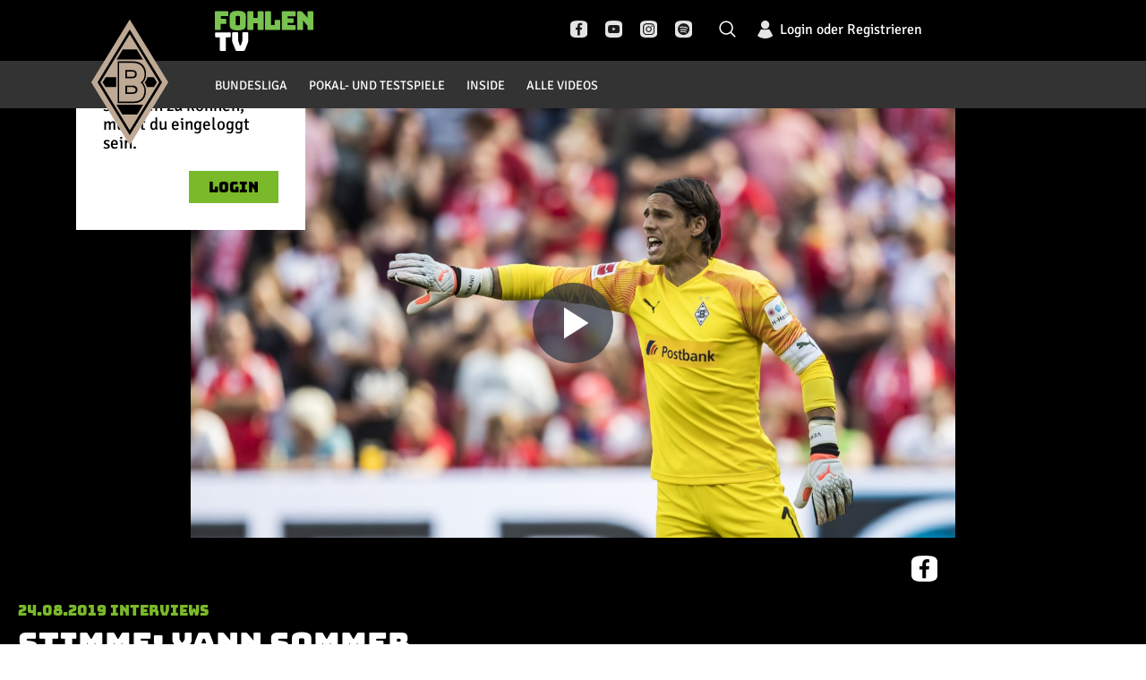

--- FILE ---
content_type: image/svg+xml
request_url: https://logos.fantv.media/tsg.svg
body_size: 8259
content:
<?xml version="1.0" encoding="UTF-8"?>
<svg width="60px" height="60px" viewBox="0 0 60 60" version="1.1" xmlns="http://www.w3.org/2000/svg" xmlns:xlink="http://www.w3.org/1999/xlink">
    <!-- Generator: Sketch 49.3 (51167) - http://www.bohemiancoding.com/sketch -->
    <title>DE / 1. Liga / TSG</title>
    <desc>Created with Sketch.</desc>
    <defs></defs>
    <g id="DE-/-1.-Liga-/-TSG" stroke="none" stroke-width="1" fill="none" fill-rule="evenodd">
        <g id="Logo_TSG_Hoffenheim" transform="translate(8.000000, 4.000000)">
            <g id="g3799" transform="translate(21.955511, 25.541480) scale(-1, 1) rotate(-180.000000) translate(-21.955511, -25.541480) translate(0.186567, 0.179028)">
                <g id="g194" transform="translate(0.246045, 0.372116)" fill="#1C63B7" fill-rule="nonzero">
                    <path d="M21.53487,0 L20.9904123,1.00100248 C20.9646641,1.04753909 18.804623,4.77232936 10.6803592,6.89579487 C1.61183821,9.26683516 0.293529641,19.1316658 0.305701524,19.224739 L0.331917888,19.4262425 L0.471426394,19.5746943 C4.419798,23.765316 6.28069166,27.9047475 6.00307909,31.8775779 C5.65290338,36.8956205 1.92268937,39.941907 1.88476928,39.9716905 L1.52054908,40.2644057 L1.69516879,40.6976616 L4.11503277,46.6566745 L4.74843884,46.2666977 C4.77231446,46.2522713 7.27457272,44.7496042 10.8212722,44.7496042 C14.519652,44.7496042 17.9774031,46.3253338 21.0980867,49.433514 L21.5423604,49.8756118 L21.986166,49.433514 C25.1068495,46.3253338 28.5641325,44.7496042 32.2625123,44.7496042 C35.8101481,44.7496042 38.3119382,46.2522713 38.3367501,46.2671631 L38.9692199,46.6538823 L41.5655762,40.263475 L41.1985471,39.9712251 C41.1615633,39.941907 37.4318174,36.8956205 37.0811736,31.8775779 C36.8077744,27.9671065 38.6064042,23.8951532 42.4279073,19.7724749 L42.6011225,19.5840016 L42.8028949,19.3755176 C42.8454965,19.0478999 42.3342774,16.3552916 40.9420013,13.7971741 C39.593263,11.3200304 37.0175053,8.11226186 32.4048297,6.89626024 C24.2697985,4.75231862 22.1139708,1.03683567 22.0933722,0.999606384 L21.53487,0 Z M1.60060262,18.9427271 C1.88851447,17.4419214 3.67356794,10.0253819 10.9991689,8.1104004 C17.5307886,6.40297217 20.4492317,3.70012586 21.5432967,2.37662467 C22.638298,3.69640293 25.5572092,6.38994192 32.0836793,8.1104004 C39.3919588,10.0360853 41.2111871,17.5256873 41.4873952,18.9385388 C37.4280722,23.3232182 35.5227044,27.7130166 35.8274696,31.9846121 C36.160792,36.6461843 39.0286749,39.6906093 40.0557945,40.6399562 L38.3447087,44.8524501 C37.3063534,44.3535777 35.1055833,43.4940465 32.2625123,43.4940465 C28.3960669,43.4940465 24.7922532,45.0479039 21.5423604,48.1142011 C18.2919995,45.0479039 14.6877177,43.4940465 10.8212722,43.4940465 C7.97913749,43.4940465 5.77789926,44.3535777 4.739544,44.8524501 L3.02892628,40.6399562 C4.05604595,39.6906093 6.92346071,36.6461843 7.2563149,31.9846121 C7.56154827,27.7158088 5.65898932,23.3297333 1.60060262,18.9427271 Z" id="path196"></path>
                </g>
                <g id="g198" transform="translate(0.246045, 0.372116)" stroke="#1C63B7" stroke-width="0.5">
                    <path d="M21.53487,0 L20.9904123,1.00100248 C20.9646641,1.04753909 18.804623,4.77232936 10.6803592,6.89579487 C1.61183821,9.26683516 0.293529641,19.1316658 0.305701524,19.224739 L0.331917888,19.4262425 L0.471426394,19.5746943 C4.419798,23.765316 6.28069166,27.9047475 6.00307909,31.8775779 C5.65290338,36.8956205 1.92268937,39.941907 1.88476928,39.9716905 L1.52054908,40.2644057 L1.69516879,40.6976616 L4.11503277,46.6566745 L4.74843884,46.2666977 C4.77231446,46.2522713 7.27457272,44.7496042 10.8212722,44.7496042 C14.519652,44.7496042 17.9774031,46.3253338 21.0980867,49.433514 L21.5423604,49.8756118 L21.986166,49.433514 C25.1068495,46.3253338 28.5641325,44.7496042 32.2625123,44.7496042 C35.8101481,44.7496042 38.3119382,46.2522713 38.3367501,46.2671631 L38.9692199,46.6538823 L41.5655762,40.263475 L41.1985471,39.9712251 C41.1615633,39.941907 37.4318174,36.8956205 37.0811736,31.8775779 C36.8077744,27.9671065 38.6064042,23.8951532 42.4279073,19.7724749 L42.6011225,19.5840016 L42.8028949,19.3755176 C42.8454965,19.0478999 42.3342774,16.3552916 40.9420013,13.7971741 C39.593263,11.3200304 37.0175053,8.11226186 32.4048297,6.89626024 C24.2697985,4.75231862 22.1139708,1.03683567 22.0933722,0.999606384 L21.53487,0 Z M1.60060262,18.9427271 C1.88851447,17.4419214 3.67356794,10.0253819 10.9991689,8.1104004 C17.5307886,6.40297217 20.4492317,3.70012586 21.5432967,2.37662467 C22.638298,3.69640293 25.5572092,6.38994192 32.0836793,8.1104004 C39.3919588,10.0360853 41.2111871,17.5256873 41.4873952,18.9385388 C37.4280722,23.3232182 35.5227044,27.7130166 35.8274696,31.9846121 C36.160792,36.6461843 39.0286749,39.6906093 40.0557945,40.6399562 L38.3447087,44.8524501 C37.3063534,44.3535777 35.1055833,43.4940465 32.2625123,43.4940465 C28.3960669,43.4940465 24.7922532,45.0479039 21.5423604,48.1142011 C18.2919995,45.0479039 14.6877177,43.4940465 10.8212722,43.4940465 C7.97913749,43.4940465 5.77789926,44.3535777 4.739544,44.8524501 L3.02892628,40.6399562 C4.05604595,39.6906093 6.92346071,36.6461843 7.2563149,31.9846121 C7.56154827,27.7158088 5.65898932,23.3297333 1.60060262,18.9427271 Z" id="path200"></path>
                </g>
                <g id="g202" transform="translate(1.189693, 2.044502)" fill="#FFFFFF" fill-rule="nonzero">
                    <path d="M20.5985713,0 C20.5985713,0 18.4769185,3.91140207 9.99124339,6.12002959 C1.5055683,8.32912246 0.155893733,17.6099186 0.169001915,17.6099186 C12.1128962,30.2329741 1.5055683,38.6486546 1.5055683,38.6486546 L3.626753,43.8505169 C3.626753,43.8505169 12.1128962,38.6486546 20.5985713,47.0643352 C29.0842464,38.6486546 37.5703896,43.8505169 37.5703896,43.8505169 L39.6915743,38.6486546 C39.6915743,38.6486546 29.0842464,30.2329741 41.0281407,17.6099186 C41.0772964,17.6099186 39.6915743,8.34727174 31.2058993,6.12002959 C22.7202242,3.89278743 20.5985713,0 20.5985713,0" id="path204"></path>
                </g>
                <g id="g206" transform="translate(1.035860, 9.061618)" fill="#1C63B7" fill-rule="nonzero">
                    <path d="M7.95853892,0 C0.975623242,2.90295373 0.311319317,10.5931285 0.3234912,10.5931285 C12.2669174,23.216184 1.65958944,31.6313992 1.65958944,31.6313992 L3.78124229,36.8332615 C3.78124229,36.8332615 12.2669174,31.6313992 20.7525925,40.0470798 C29.2377994,31.6313992 37.7234745,36.8332615 37.7234745,36.8332615 L38.3227056,35.6177252" id="path208"></path>
                </g>
                <g id="g210" transform="translate(9.253894, 16.696740)" fill="#FFFFFF" fill-rule="nonzero">
                    <path d="M4.21334413,0 L4.76295147,0.649651076 L2.23119979,2.75682878 L2.98866544,3.65172779 L2.48446859,4.07102265 L0.419929965,1.63110818 L0.923658664,1.21181333 L1.68159246,2.1071777 L4.21334413,0 Z M4.71239134,2.5436911 C5.01013433,2.30309683 5.76432293,1.68974431 6.74041432,2.84292151 C7.44497909,3.67592683 7.38458782,4.49264433 6.83872568,4.94684165 C6.2469849,5.43966435 5.67069306,5.04596463 5.10423234,4.6303927 C4.62859261,4.28788325 4.39170904,4.10918267 4.11035128,4.34326181 C3.86270027,4.549419 3.86457287,4.88169039 4.11784167,5.18138616 C4.49517004,5.62674152 4.87998881,5.36334431 4.99234465,5.28423207 L5.51714007,5.90456508 C5.41648796,5.98879635 5.1730503,6.1912306 4.81023455,6.20239939 C4.33412667,6.21496427 3.9493079,5.90363435 3.68527167,5.5913737 C2.97696171,4.75418008 3.11834281,4.03332799 3.61785816,3.61775606 C4.14265358,3.1807773 4.68804757,3.39438034 5.47453848,3.96026551 C5.8911914,4.26647641 6.09577266,4.41539356 6.36495854,4.19201783 C6.62103623,3.97841479 6.60184211,3.61822143 6.30597172,3.26826612 C5.83735422,2.71448046 5.41227462,3.08258505 5.26948906,3.20171877 L4.71239134,2.5436911 Z M8.32463171,9.0960458 C8.15750239,9.22820977 7.90751064,9.41482158 7.5077111,9.40737572 C7.03394396,9.39713766 6.58639318,9.08813457 6.25868864,8.70094998 C5.48717851,7.78883242 5.4984141,6.64403181 6.57375315,5.74959817 C6.89256285,5.48387413 7.42859386,5.14462224 8.0456147,5.2055852 C8.48146174,5.24746815 8.94914294,5.46153655 9.53011628,6.14888228 C10.0413354,6.75246212 10.196761,7.1480233 10.2922634,7.38768684 L8.77686398,8.64929434 L7.73710428,7.42072784 L8.24130113,7.00143298 L8.73426239,7.5845367 L9.3728181,7.05355398 C9.33396171,6.96513442 9.28012453,6.82552459 9.01562015,6.51326394 C8.71272752,6.15493204 8.45103203,6.03207539 8.15656609,6.02183734 C7.73055019,6.0004305 7.33636844,6.27871943 7.13038272,6.44997415 C6.66410597,6.83762411 6.09904971,7.55661474 6.7193476,8.28956635 C6.83872568,8.43103764 7.0732685,8.64045238 7.38037448,8.5976387 C7.56154827,8.57483576 7.67437227,8.4878123 7.75770285,8.42591861 L8.32463171,9.0960458 Z M10.0581887,10.7476301 C10.1958247,11.1725093 10.2491937,11.5396832 10.2590248,11.7374638 L12.5389121,9.84016619 L13.071198,10.4688758 L10.1401149,12.9078595 L9.68554187,12.370827 C9.65745291,11.9822464 9.5862942,11.6020422 9.47487466,11.2334723 L10.0581887,10.7476301 Z M12.3839547,12.7524272 C12.3301175,12.6123521 12.259427,12.4443549 12.278153,12.1874728 C12.2945382,11.9613049 12.3839547,11.7374638 12.6110071,11.5489905 C13.0810291,11.1576176 13.8085332,11.2474333 14.3089848,11.8389136 C14.7916468,12.4094524 14.8960441,13.1670684 14.3586087,13.6142853 C14.2158231,13.7329536 14.0365219,13.8255615 13.8090013,13.8441761 C13.4602301,13.8720981 13.2444132,13.7180619 13.1119269,13.6296423 C13.3160401,13.9637752 13.3052726,14.4412408 12.952288,14.7344215 C12.4949061,15.1155563 11.8170258,14.9913036 11.3235964,14.4081998 C10.7248334,13.700378 10.9364369,13.0200128 11.2936349,12.7231092 C11.7468034,12.3456973 12.2144846,12.6449277 12.3839547,12.7524272 Z M12.5215906,13.3969593 C12.3282449,13.1679992 12.0323745,13.1656723 11.826857,13.3364617 C11.604486,13.5216774 11.6058905,13.8116005 11.7819146,14.0196191 C11.9476395,14.2155383 12.2355514,14.3020964 12.4752438,14.1029197 C12.7102548,13.9070005 12.70136,13.6091662 12.5215906,13.3969593 Z M13.8946727,12.2544855 C13.7256707,12.0543781 13.4003069,11.9492054 13.1020958,12.1972455 C12.8544448,12.4034027 12.8179292,12.7319511 13.0220423,12.9734761 C13.2088339,13.1940597 13.5341977,13.2573495 13.798702,13.0367659 C14.1259384,12.7645268 14.0426079,12.4294632 13.8946727,12.2544855 Z M14.7396822,13.8786132 C15.5083835,13.2392002 16.1319584,13.9763401 16.2691262,14.1387529 C16.8646121,14.8423864 16.864144,15.5525351 15.6254208,16.583321 C15.1553989,16.9746939 14.1769667,17.7462709 13.3310208,16.7471299 C12.7884357,16.1058554 12.876916,15.3724384 13.42231,14.9182411 C13.7710812,14.628318 14.4971809,14.3360681 15.0996891,15.0480782 C15.2087679,15.17745 15.3548305,15.3752306 15.3421904,15.740543 C15.7555663,15.4175789 16.1811141,15.007126 15.8145531,14.5738702 C15.6666179,14.3988925 15.4625048,14.3774857 15.271968,14.5077882 L14.7396822,13.8786132 Z M14.7120614,15.5627731 C14.4054236,15.2002529 14.0196685,15.4715614 13.9190164,15.5553273 C13.6961773,15.740543 13.5487103,16.04815 13.798702,16.3436574 C14.0135826,16.5977473 14.3150708,16.5740137 14.5716166,16.360876 C14.7771342,16.1896213 14.9723525,15.8708455 14.7120614,15.5627731 Z M16.7691097,16.2775755 C17.5378109,15.6381624 18.1613858,16.3753023 18.2985536,16.5372497 C18.8940395,17.2413487 18.8935714,17.951032 17.6548482,18.9818179 C17.1848263,19.3731908 16.2063941,20.1447678 15.3609164,19.1456267 C14.8178632,18.5043522 14.9063434,17.7709353 15.4522055,17.316738 C15.8005087,17.0268149 16.5266083,16.7350303 17.1291165,17.4470405 C17.2381953,17.5759469 17.3842579,17.7737275 17.3716179,18.1395052 C17.7849937,17.8165412 18.2105415,17.4056229 17.8439806,16.972367 C17.6960454,16.7978548 17.4919322,16.7759826 17.3013955,16.9062851 L16.7691097,16.2775755 Z M16.7414888,17.96127 C16.434851,17.5987498 16.049096,17.8700583 15.9484438,17.9542895 C15.7256048,18.1395052 15.5781377,18.4466469 15.8281295,18.7421543 C16.04301,18.9962442 16.3449663,18.9725105 16.601044,18.7593729 C16.8065616,18.5881181 17.002248,18.2693424 16.7414888,17.96127 Z" id="path212"></path>
                </g>
                <g id="g214" transform="translate(14.572538, 11.813979)" fill="#1C63B7" fill-rule="nonzero">
                    <path d="M3.74519479,0.4653661 L2.35947272,1.6185433 L3.25082907,2.67213215 L4.63655115,1.51895495 L4.96097864,1.90195125 L1.92924346,4.42470088 L1.60481597,4.04170458 L2.91516599,2.95135181 L2.02380963,1.89776296 L0.713459607,2.98811573 L0.389500258,2.60511943 L3.42123544,0.0823697998 L3.74519479,0.4653661 Z M5.76759997,3.33807104 C5.46845254,2.98392744 5.14683393,3.10259579 4.45818624,3.67592683 C3.87861735,4.15804611 3.90389742,4.44191943 4.12626836,4.70438591 C4.34817115,4.96638702 4.62531556,5.0408456 5.20488445,4.55872632 C5.89353215,3.98539528 6.06721555,3.69174927 5.76759997,3.33807104 Z M6.04895773,3.10399189 C6.4262861,3.54934725 6.59107467,4.01517871 5.65477598,4.79420157 C5.03354179,5.31168867 4.46146329,5.666763 3.8449106,4.93846506 C3.22835791,4.20970174 3.68059018,3.71269075 4.30182436,3.19520364 C5.23812306,2.41618079 5.6720975,2.65817117 6.04895773,3.10399189 Z M4.79946712,5.98181585 L5.05975816,5.76542062 L5.33456182,6.09024616 L7.19451918,4.54197314 L7.48336733,4.88355186 L5.62340997,6.43135951 L5.98248052,6.85623876 L5.72218948,7.07309936 L5.36311893,6.64822011 L5.00170764,6.94884661 C4.82989683,7.091714 4.72737212,7.28344484 5.05882186,7.62502355 L4.81117085,7.83118074 C4.76061072,7.78836706 4.72128618,7.75020703 4.66136306,7.67900602 C4.40388092,7.37512196 4.23441086,7.00562127 4.66276751,6.64915084 L5.07427079,6.30664139 L4.79946712,5.98181585 Z M5.77883555,7.13964671 L6.03912659,6.92278611 L6.31393026,7.24761165 L8.17388762,5.699804 L8.46320392,6.04138271 L6.60277841,7.58919036 L6.96231711,8.01406961 L6.70202607,8.23046485 L6.34248737,7.8055856 L5.98154422,8.1062121 C5.80926526,8.24954486 5.70674056,8.44127569 6.03865844,8.78285441 L5.79053929,8.98901159 C5.73997916,8.94573255 5.70065461,8.90757253 5.6407315,8.83683688 C5.38371751,8.53295282 5.21377929,8.16298677 5.64213595,7.8069817 L6.05363922,7.46447225 L5.77883555,7.13964671 Z M8.10272892,8.0512989 C7.51847853,8.54458697 7.56482532,8.81077638 7.74833986,9.02763698 C7.95947522,9.27753858 8.17950541,9.38503815 8.7969944,8.87173934 L8.10272892,8.0512989 Z M9.36392326,9.01693356 L9.18321762,9.16724681 C8.48192989,9.7508159 8.02361168,9.87693011 7.51613779,9.27753858 C6.89958509,8.54877526 7.35181737,8.05176427 7.9735197,7.53427716 C8.9098184,6.75525431 9.34332469,6.99724468 9.72065307,7.44306541 C10.0937681,7.88423247 10.1227934,8.35006394 9.65604846,8.74562512 L9.33911135,8.37054005 C9.54275631,8.17973995 9.62936394,7.90191638 9.43227307,7.66876797 C9.20662508,7.40211319 8.95522888,7.3416156 8.36301996,7.8344383 L9.36392326,9.01693356 Z M11.9757285,10.1929137 L10.5062077,11.4158958 C10.0862777,11.7653857 9.71831232,11.8798658 9.3377069,11.4303222 C9.10878187,11.1594791 9.0502632,10.9384302 9.17713167,10.6061588 L9.16261904,10.5894056 L8.88968797,10.8165043 L8.5835183,10.4544494 C8.74081648,10.344623 8.89483762,10.2306083 9.04183651,10.1082171 L10.7215564,8.7102573 L11.0104045,9.05183602 L9.75482797,10.0965829 C9.46504352,10.3381079 9.17525908,10.67131 9.49219619,11.0463951 C9.73891089,11.3377143 9.99030709,11.2632557 10.2173595,11.0743171 L11.6868803,9.85133498 L11.9757285,10.1929137 Z M13.6671521,12.1916611 L12.1639245,13.4425652 C11.6850077,13.8409186 11.3353002,13.7915897 11.0324075,13.4332579 C10.7997373,13.1586919 10.7332601,12.9441581 10.8648101,12.6007179 L10.8507656,12.5839647 L9.66634774,13.5696101 L9.3774996,13.2280314 L12.4092348,10.7052818 L12.6980829,11.0468605 L11.4509331,12.0846269 C11.0942033,12.3815305 10.8910264,12.6993755 11.1798746,13.0409542 C11.4265893,13.3327388 11.6817307,13.2620031 11.9420217,13.0456079 L13.3778358,11.8505477 L13.6671521,12.1916611 Z M13.105841,13.9642406 C12.5215906,14.4575286 12.5684056,14.7241834 12.7514519,14.9405787 C12.9625873,15.1904802 13.1830856,15.2984452 13.8001065,14.784681 L13.105841,13.9642406 Z M14.3670353,14.9303406 L14.1863297,15.0806538 C13.485042,15.6642229 13.0267238,15.7903372 12.5192499,15.1904802 C11.9026972,14.4617169 12.3549294,13.9647059 12.9766318,13.4476842 C13.9129305,12.6686613 14.3469049,12.9106517 14.7237652,13.3560071 C15.0973483,13.7976395 15.1259054,14.2630056 14.6591605,14.6585668 L14.3422234,14.2839471 C14.5458684,14.093147 14.632476,13.8153234 14.4353852,13.582175 C14.2097372,13.3155202 13.958341,13.2550226 13.366132,13.7478453 L14.3670353,14.9303406 Z M13.886246,16.7215347 L13.5969297,16.379956 L15.7176462,14.6152877 L16.0064944,14.9568665 L13.886246,16.7215347 Z M13.0379593,16.8099543 L13.3619187,17.1929506 L12.9925489,17.5005576 L12.6681214,17.1175613 L13.0379593,16.8099543 Z M17.6693609,16.9221075 L16.2419735,18.1101872 C16.16192,18.1767345 15.9662335,18.368 15.9667017,18.5378586 C15.9685743,18.6923602 15.9961951,18.7333124 16.1052739,18.8626841 C16.3379441,19.1372501 16.5846588,19.031612 16.7986031,18.8533768 L18.268592,17.6303947 L18.5574402,17.9715081 L16.9451338,19.3136239 C16.4451503,19.7291958 16.0954427,19.4174005 15.9086512,19.1963516 C15.7466715,19.0050862 15.6305704,18.7751953 15.7588434,18.4699152 C15.4985523,18.5513542 15.2321753,18.3968527 15.0701957,18.2055872 C14.8623374,17.9598739 14.7907105,17.7141606 14.9325598,17.4256336 L14.9255375,17.417257 L14.6610331,17.6373752 L14.3543953,17.2753204 C14.5121616,17.165494 14.6661828,17.0514793 14.8131817,16.929088 L16.4924334,15.5315936 L16.7817497,15.872707 L15.3538942,17.0607866 C15.2743088,17.127334 15.1624211,17.2487945 15.1099884,17.3986424 C15.0725364,17.5149839 15.1296506,17.7090416 15.2176627,17.8132836 C15.4503329,18.0878496 15.6965795,17.9822115 15.9109919,17.8039763 L17.3805127,16.5809942 L17.6693609,16.9221075 Z" id="path216"></path>
                </g>
                <g id="g218" transform="translate(0.868870, 1.048898)" fill="#FFFFFF" fill-rule="nonzero">
                    <path d="M41.665292,18.614644 C41.6807409,18.4973718 41.3169889,16.0760719 39.8675985,13.4188315 C38.5642707,11.0287112 36.0765251,7.93449201 31.62817,6.76409627 C23.2876212,4.57036047 21.1238349,0.742724296 21.1027682,0.70409891 L20.9197218,0.367639219 L20.7362072,0.70409891 C20.7146724,0.742724296 18.5279468,4.59409414 10.2108054,6.76409627 C5.74231991,7.93030372 3.25551057,11.0515142 1.95592798,13.4649027 C0.544925841,16.0849139 0.176960454,18.4601425 0.190068635,18.5601962 L0.198495324,18.6267435 L0.245310258,18.6760723 C4.26484056,22.9346375 6.15522763,27.159231 5.86357059,31.2330458 C5.49326445,36.409313 1.64835386,39.5230775 1.60949746,39.5542571 L1.48731048,39.6505878 L3.7700067,45.2596455 L3.98020576,45.130739 C4.00548582,45.115382 6.58452058,43.5615246 10.2459166,43.5615246 C14.0426079,43.5615246 17.5841577,45.1679683 20.7717866,48.3366461 L20.9192536,48.4832364 L21.0667207,48.3366461 C24.2548177,45.1679683 27.7963676,43.5615246 31.5925906,43.5615246 C35.2614771,43.5615246 37.8330214,45.1149166 37.8587696,45.130739 L38.0689687,45.2601108 L40.3511968,39.6510532 L40.2294779,39.5542571 C40.1906215,39.5230775 36.3424339,36.4000056 35.9744685,31.2274614 C35.6870248,27.1759842 37.5563452,22.9755897 41.5318694,18.741689 L41.665292,18.614644 Z M0.61795714,18.4638654 C0.769169379,17.530341 2.35338677,9.24449758 10.3170753,7.16663795 C17.597734,5.26701352 20.2493319,2.15511041 20.9197218,1.19087185 C21.5915161,2.15231821 24.2435821,5.25212181 31.5214319,7.16663795 C39.4832479,9.2607854 41.0899364,17.6164337 41.2242953,18.4606078 C37.1654405,22.7847896 35.2600726,27.0908222 35.5587519,31.2628293 C35.9042461,36.0905372 39.1775464,39.18941 39.8493407,39.7776328 L37.8643874,44.6556003 C37.1621634,44.2749308 34.8092448,43.1454873 31.5925906,43.1454873 C27.7401896,43.1454873 24.1504204,44.7440198 20.9192536,47.8973405 C17.688555,44.7440198 14.0983176,43.1454873 10.2459166,43.1454873 C7.03019876,43.1454873 4.67634384,44.2749308 3.97411982,44.6556003 L1.98916658,39.7776328 C2.66142904,39.18941 5.93426114,36.0905372 6.28022351,31.2628293 C6.57843464,27.0917529 4.67353494,22.7857204 0.61795714,18.4638654 Z" id="path220"></path>
                </g>
                <g id="g222" transform="translate(0.868870, 1.048898)" stroke="#FFFFFF" stroke-width="0.5">
                    <path d="M41.665292,18.614644 C41.6807409,18.4973718 41.3169889,16.0760719 39.8675985,13.4188315 C38.5642707,11.0287112 36.0765251,7.93449201 31.62817,6.76409627 C23.2876212,4.57036047 21.1238349,0.742724296 21.1027682,0.70409891 L20.9197218,0.367639219 L20.7362072,0.70409891 C20.7146724,0.742724296 18.5279468,4.59409414 10.2108054,6.76409627 C5.74231991,7.93030372 3.25551057,11.0515142 1.95592798,13.4649027 C0.544925841,16.0849139 0.176960454,18.4601425 0.190068635,18.5601962 L0.198495324,18.6267435 L0.245310258,18.6760723 C4.26484056,22.9346375 6.15522763,27.159231 5.86357059,31.2330458 C5.49326445,36.409313 1.64835386,39.5230775 1.60949746,39.5542571 L1.48731048,39.6505878 L3.7700067,45.2596455 L3.98020576,45.130739 C4.00548582,45.115382 6.58452058,43.5615246 10.2459166,43.5615246 C14.0426079,43.5615246 17.5841577,45.1679683 20.7717866,48.3366461 L20.9192536,48.4832364 L21.0667207,48.3366461 C24.2548177,45.1679683 27.7963676,43.5615246 31.5925906,43.5615246 C35.2614771,43.5615246 37.8330214,45.1149166 37.8587696,45.130739 L38.0689687,45.2601108 L40.3511968,39.6510532 L40.2294779,39.5542571 C40.1906215,39.5230775 36.3424339,36.4000056 35.9744685,31.2274614 C35.6870248,27.1759842 37.5563452,22.9755897 41.5318694,18.741689 L41.665292,18.614644 Z M0.61795714,18.4638654 C0.769169379,17.530341 2.35338677,9.24449758 10.3170753,7.16663795 C17.597734,5.26701352 20.2493319,2.15511041 20.9197218,1.19087185 C21.5915161,2.15231821 24.2435821,5.25212181 31.5214319,7.16663795 C39.4832479,9.2607854 41.0899364,17.6164337 41.2242953,18.4606078 C37.1654405,22.7847896 35.2600726,27.0908222 35.5587519,31.2628293 C35.9042461,36.0905372 39.1775464,39.18941 39.8493407,39.7776328 L37.8643874,44.6556003 C37.1621634,44.2749308 34.8092448,43.1454873 31.5925906,43.1454873 C27.7401896,43.1454873 24.1504204,44.7440198 20.9192536,47.8973405 C17.688555,44.7440198 14.0983176,43.1454873 10.2459166,43.1454873 C7.03019876,43.1454873 4.67634384,44.2749308 3.97411982,44.6556003 L1.98916658,39.7776328 C2.66142904,39.18941 5.93426114,36.0905372 6.28022351,31.2628293 C6.57843464,27.0917529 4.67353494,22.7857204 0.61795714,18.4638654 Z" id="path224"></path>
                </g>
            </g>
        </g>
    </g>
</svg>

--- FILE ---
content_type: application/javascript
request_url: https://tv.borussia.de/js/translations/bmg/de.js?v=2.0.463642
body_size: 12328
content:
(function (t) {
// de
t.add("flash_success_position_updated", "Position wurde aktualisiert", "bmg", "de");
t.add("flash_error_no_rights_update_position", "Du hast keine Rechte um die Position zu \u00e4ndern!", "bmg", "de");
t.add("move_to_bottom", "An das Ende schieben", "bmg", "de");
t.add("move_down", "runterschieben", "bmg", "de");
t.add("move_up", "hochschieben", "bmg", "de");
t.add("move_to_top", "An den Anfang schieben", "bmg", "de");
t.add("admin.backgroundVideo", "Hintergrundvideo", "bmg", "de");
t.add("admin.backgroundvideo_help", "Als Hintergrundvideo markierte Videos tauchen nicht im Frontend auf.", "bmg", "de");
t.add("admin.other.thumb_3_4", "3:4 Thumbnails", "bmg", "de");
t.add("admin.other.thumb_portrait_34", "Portrait-Thumbnail 3:4", "bmg", "de");
t.add("admin.other.thumb_portrait_34.help", "(3:4-sized thumbnail)", "bmg", "de");
t.add("admin.other.thumb_alt_portrait_34", "ALTERNATIVE Portrait-Thumbnail 3:4", "bmg", "de");
t.add("admin.other.thumb_alt_portrait_34.help", "(3:4-Thumbnail)", "bmg", "de");
t.add("admin.other.thumb_16_9", "16:9 Thumbnails", "bmg", "de");
t.add("admin.other.thumb_169", "Thumbnail 16:9", "bmg", "de");
t.add("admin.other.thumb_169.help", "(16:9-Thumbnail)", "bmg", "de");
t.add("admin.other.thumb_alt_169", "ALTERNATIVE Thumbnail 16:9", "bmg", "de");
t.add("admin.other.thumb_alt_169.help", "(16:9-Thumbnail)", "bmg", "de");
t.add("admin.other.thumb_stage", "Stage-Thumbnail 20:9", "bmg", "de");
t.add("admin.other.thumb_stage.help", "(20:9-Thumbnail)", "bmg", "de");
t.add("admin.other.thumb_mobile", "GIF Thumbnail 9:16 f\u00fcr mobile App", "bmg", "de");
t.add("admin.other.thumb_mobile.help", "(9:16-thumbnail f\u00fcr mobile App)", "bmg", "de");
t.add("admin.video.error.thumbnail_34", "Das Portrait Photo muss ausgef\u00fcllt sein.", "bmg", "de");
t.add("admin.video.error.thumbnail_stage", "Das Stage Photo muss ausgef\u00fcllt sein.", "bmg", "de");
t.add("admin.video.error.thumbnail_mobile", "Das Photo f\u00fcr mobile App muss ausgef\u00fcllt sein (nur GIF).", "bmg", "de");
t.add("admin.video.lms_subscription_category", "LMS Abo Kategorie", "bmg", "de");
t.add("admin.video.teaser_length", "Teaser-L\u00e4nge (in Sekunden)", "bmg", "de");
t.add("admin.tab.chapters", "Kapitel", "bmg", "de");
t.add("admin.chapters", "Kapitel (WebVTT)", "bmg", "de");
t.add("admin.chapters_file_upload", "Upload (.vtt, .srt)", "bmg", "de");
t.add("admin.chapters_file_download", "Download (.vtt)", "bmg", "de");
t.add("admin.chapters_for", "Asset Nr. %idx%", "bmg", "de");
t.add("admin.chapters.error_start", "Die erste Zeile des Videokapitels muss mit \"WEBVTT\" beginnen.", "bmg", "de");
t.add("admin.chapters.empty_line_after_signature", "Lassen Sie nach der Signatur (WEBVTT) im Videokapitel eine Zeile frei.", "bmg", "de");
t.add("admin.invalid_timestamp", "Asset %idx%, Zeile %line%: Ung\u00fcltiger Zeitstempel. Erwartetes Format: \"HH:MM:SS.mmm --> HH:MM:SS.mmm\"", "bmg", "de");
t.add("action_promote", "Promote", "bmg", "de");
t.add("action_demote", "Demote", "bmg", "de");
t.add("action_clone", "Clone", "bmg", "de");
t.add("admin.tab.subtitles", "Untertitel", "bmg", "de");
t.add("admin.subtitles_for", "Asset Nr. %idx%", "bmg", "de");
t.add("admin.subtitles_label", "Bezeichnung", "bmg", "de");
t.add("admin.subtitles", "Untertitel (WebVTT)", "bmg", "de");
t.add("admin.subtitles_file_upload", "Upload (.vtt, .srt)", "bmg", "de");
t.add("admin.subtitles_file_download", "Download (.vtt)", "bmg", "de");
t.add("admin.subtitles.error_start", "Die erste Zeile des Video-Untertitels muss mit \"WEBVTT\" beginnen.", "bmg", "de");
t.add("admin.subtitles.empty_line_after_signature", "Lassen Sie nach der Signatur (WEBVTT) im Video-Untertitel eine Zeile frei.", "bmg", "de");
t.add("admin.tab.other.videos_bsc", "Hertha BSC", "bmg", "de");
t.add("admin.tab.other.videos_fca", "FC Augsburg", "bmg", "de");
t.add("admin.tab.other.videos_scr", "SK Rapid", "bmg", "de");
t.add("admin.tab.other.videos_generic", "Zus\u00e4tzliche Thumbnails", "bmg", "de");
t.add("admin.subtitleStatus", "Status", "bmg", "de");
t.add("admin.automatic_transcript", "Automatische Transkription", "bmg", "de");
t.add("admin.generate_sub", "Untertitel Erstellen", "bmg", "de");
t.add("admin.generating_sub", "Untertitel wird erstellt...", "bmg", "de");
t.add("admin.refresh_status", "Status aktualisieren", "bmg", "de");
t.add("admin.asset_title", "Video Asset Titel", "bmg", "de");
t.add("subtitle_status.not_started", "---", "bmg", "de");
t.add("subtitle_status.in_progress", "In Bearbeitung", "bmg", "de");
t.add("subtitle_status.completed", "Beendet", "bmg", "de");
t.add("subtitle_status.failed", "Fehlgeschlagen", "bmg", "de");
t.add("admin.administration", "Verwaltung", "bmg", "de");
t.add("admin.club_management", "Videomanagement", "bmg", "de");
t.add("admin.block_management", "Blockverwaltung", "bmg", "de");
t.add("admin.project_config", "Projektkonfiguration", "bmg", "de");
t.add("admin.distribution_config", "Distributionskonfiguration", "bmg", "de");
t.add("admin.subscription", "Abonnement", "bmg", "de");
t.add("admin.user_subscription", "Benutzerabos", "bmg", "de");
t.add("admin.user.external_customer_id", "Externe Kundennummer", "bmg", "de");
t.add("admin.user.external_user_id", "SSO UUID", "bmg", "de");
t.add("admin.tag", "Tag", "bmg", "de");
t.add("admin.video_type", "Videotyp", "bmg", "de");
t.add("admin.video", "Video", "bmg", "de");
t.add("admin.video_asset", "Video Asset", "bmg", "de");
t.add("admin.video_playlist", "Video Playlist", "bmg", "de");
t.add("admin.video_show_date", "Datum und Uhrzeit anzeigen", "bmg", "de");
t.add("admin.livestream", "Livestream", "bmg", "de");
t.add("admin.video_distribution_history", "Distributionshistorie", "bmg", "de");
t.add("admin.action_promote", "Publizieren", "bmg", "de");
t.add("admin.action_demote", "Depublizieren", "bmg", "de");
t.add("admin.action_clone", "Kopieren", "bmg", "de");
t.add("admin.type", "Typ", "bmg", "de");
t.add("admin.config", "Konfiguration", "bmg", "de");
t.add("admin.video_manager_id", "Video Manager Id", "bmg", "de");
t.add("admin.livestream_video_id", "Livestream Video Id", "bmg", "de");
t.add("admin.web_player_id", "Web Player Id", "bmg", "de");
t.add("admin.mobile_player_id", "Mobile Player Id", "bmg", "de");
t.add("admin.livestream_player_id", "Livestream Player Id", "bmg", "de");
t.add("admin.primary_entrypoint", "Primary Entrypoint", "bmg", "de");
t.add("admin.backup_entrypoint", "Backup Entrypoint", "bmg", "de");
t.add("admin.recommendation", "Empfehlung", "bmg", "de");
t.add("admin.domain", "Domain", "bmg", "de");
t.add("admin.title", "Titel", "bmg", "de");
t.add("admin.subTitle", "Untertitel", "bmg", "de");
t.add("admin.shortTitle", "Kurztitel", "bmg", "de");
t.add("admin.price", "Preis", "bmg", "de");
t.add("admin.duration", "Dauer", "bmg", "de");
t.add("admin.productId", "Produkt Id", "bmg", "de");
t.add("admin.status", "Status", "bmg", "de");
t.add("admin.description", "Beschreibung", "bmg", "de");
t.add("admin.recipients", "Empf\u00e4nger", "bmg", "de");
t.add("admin.configuration", "Konfiguration", "bmg", "de");
t.add("admin.target", "Ziel", "bmg", "de");
t.add("admin.pageId_view", "Seiten Id", "bmg", "de");
t.add("admin.pageId", "Seiten Id", "bmg", "de");
t.add("admin.gameId", "Opta Spiel Id", "bmg", "de");
t.add("admin.startTime", "Definierte Startzeit des Videos", "bmg", "de");
t.add("admin.host", "Host", "bmg", "de");
t.add("admin.port", "Port", "bmg", "de");
t.add("admin.username", "Nutzername", "bmg", "de");
t.add("admin.password", "Passwort", "bmg", "de");
t.add("admin.ssl", "SSL", "bmg", "de");
t.add("admin.passive", "Passive", "bmg", "de");
t.add("admin.targets", "Ziele", "bmg", "de");
t.add("admin.access_token", "Access Token", "bmg", "de");
t.add("admin.slug", "Slug", "bmg", "de");
t.add("admin.internalDescription", "Interne Beschreibung", "bmg", "de");
t.add("admin.code", "Code", "bmg", "de");
t.add("admin.isDeleted", "Gel\u00f6scht", "bmg", "de");
t.add("admin.eventDate", "Datum des Events", "bmg", "de");
t.add("admin.videoType", "Video-Typ", "bmg", "de");
t.add("admin.accessLevel", "Zugriffsbeschr\u00e4nkung", "bmg", "de");
t.add("admin.startDate", "Start der Ver\u00f6ffentlichung", "bmg", "de");
t.add("admin.endDate", "Ende der Ver\u00f6ffentlichung", "bmg", "de");
t.add("admin.createdDate", "Erstelldatum", "bmg", "de");
t.add("admin.general", "Allgemein", "bmg", "de");
t.add("admin.meta", "Meta", "bmg", "de");
t.add("admin.metadata", "Metadata", "bmg", "de");
t.add("admin.shortDescription", "Kurzbeschreibung", "bmg", "de");
t.add("admin.rawContent", "HTML", "bmg", "de");
t.add("admin.image", "Bild", "bmg", "de");
t.add("admin.backgroundImage", "Hintergrundbild", "bmg", "de");
t.add("admin.backgroundImageAlt", "Alternatives Hintergrundbild", "bmg", "de");
t.add("admin.thumbnail", "Thumbnail", "bmg", "de");
t.add("admin.croppedStageImage", "B\u00fchnen-Thumbnail", "bmg", "de");
t.add("admin.access", "Zugriff", "bmg", "de");
t.add("admin.tags", "Schlagw\u00f6rter", "bmg", "de");
t.add("admin.additionalTags", "Zus\u00e4tzliche Schlagw\u00f6rter", "bmg", "de");
t.add("admin.displaySettings", "Darstellung", "bmg", "de");
t.add("admin.videoSettings", "Video Einstellungen", "bmg", "de");
t.add("admin.eventDates", "Datum des Events", "bmg", "de");
t.add("admin.sortDate", "Sortierdatum", "bmg", "de");
t.add("admin.publicationperiod", "Zeitraum der Ver\u00f6ffentlichung", "bmg", "de");
t.add("admin.videoAssets", "Video Assets", "bmg", "de");
t.add("admin.videoAd", "Video Werbung", "bmg", "de");
t.add("admin.assets", "Assets", "bmg", "de");
t.add("admin.distribution", "Distribution", "bmg", "de");
t.add("admin.distributionConfig", "Distributionskonfiguration", "bmg", "de");
t.add("admin.distributions", "Distributionen", "bmg", "de");
t.add("admin.community", "Community", "bmg", "de");
t.add("admin.comments", "Kommentare", "bmg", "de");
t.add("admin.showComments", "Kommentare aktivieren", "bmg", "de");
t.add("admin.ratings", "Bewertungen", "bmg", "de");
t.add("admin.showRatings", "Bewertungen aktivieren", "bmg", "de");
t.add("admin.data", "Daten", "bmg", "de");
t.add("admin.importKey", "Importschl\u00fcssel", "bmg", "de");
t.add("admin.showCountdown", "Countdown anzeigen", "bmg", "de");
t.add("admin.preview", "Vorschau", "bmg", "de");
t.add("admin.previewLivestream", "Vorschau Livestream", "bmg", "de");
t.add("admin.liveStreamPreview", "Vorschau Livestream", "bmg", "de");
t.add("admin.quality", "Qualit\u00e4t", "bmg", "de");
t.add("admin.publishDate", "Datum der Ver\u00f6ffentlichung", "bmg", "de");
t.add("admin.extra", "Extra", "bmg", "de");
t.add("admin.media", "Medien", "bmg", "de");
t.add("admin.playlistFilter", "Playlist Filter", "bmg", "de");
t.add("admin.playlistAssets", "Playlist Assets", "bmg", "de");
t.add("admin.playlistMatches", "Playlist Matches", "bmg", "de");
t.add("admin.league", "Liga", "bmg", "de");
t.add("admin.gameDay", "Spieltag", "bmg", "de");
t.add("admin.season", "Saison", "bmg", "de");
t.add("admin.videos", "Videos", "bmg", "de");
t.add("admin.blockPage", "Block Seite", "bmg", "de");
t.add("admin.blockPages", "Block Seiten", "bmg", "de");
t.add("admin.htmlContent", "HTML Inhalt", "bmg", "de");
t.add("admin.htmlContentWidth", "HTML Inhaltbreite", "bmg", "de");
t.add("admin.block", "Block", "bmg", "de");
t.add("admin.blocks", "Bl\u00f6cke", "bmg", "de");
t.add("admin.blockConfiguration", "Block Konfiguration", "bmg", "de");
t.add("admin.freeDuration", "Freie Dauer", "bmg", "de");
t.add("admin.paymentMethod", "Bezahlverfahren", "bmg", "de");
t.add("admin.paymentMethodType", "Typ", "bmg", "de");
t.add("admin.chargeback", "Chargeback", "bmg", "de");
t.add("admin.isFree", "ist kostenlos", "bmg", "de");
t.add("admin.user", "Benutzer", "bmg", "de");
t.add("admin.autoExtend", "Verl\u00e4ngerung", "bmg", "de");
t.add("admin.transactionId", "Transaktions Id", "bmg", "de");
t.add("admin.refNr", "Referenz Nr.", "bmg", "de");
t.add("admin.mandateId", "Mandate Id", "bmg", "de");
t.add("admin.accOwner", "Account Owner", "bmg", "de");
t.add("admin.payId", "Pay Id", "bmg", "de");
t.add("admin.streaming", "Streaming", "bmg", "de");
t.add("admin.livestreamStatusandConfig", "Livestream Status & Config", "bmg", "de");
t.add("admin.webWidget", "Web Widget", "bmg", "de");
t.add("admin.widget", "Widget", "bmg", "de");
t.add("admin.widget.videoPlayer", "Video Player", "bmg", "de");
t.add("admin.generate", "Generate", "bmg", "de");
t.add("admin.voucher", "Voucher", "bmg", "de");
t.add("admin.voucher.generateVoucher", "Generate Vouchers", "bmg", "de");
t.add("admin.voucher.freeDays", "Freie Tage", "bmg", "de");
t.add("admin.voucher.amount", "Anzahl", "bmg", "de");
t.add("admin.loading", "Loading", "bmg", "de");
t.add("admin.advertisement", "Advertisement", "bmg", "de");
t.add("admin.advertisement.adTeaser", "Ad Teaser", "bmg", "de");
t.add("admin.advertisement.videoOverlay", "Video Overlay", "bmg", "de");
t.add("admin.advertisement.blockAd", "Block Ad", "bmg", "de");
t.add("admin.position", "Position", "bmg", "de");
t.add("admin.overlay", "Overlay", "bmg", "de");
t.add("admin.team", "Team", "bmg", "de");
t.add("admin.overlay.startTime", "Startzeit (hh:mm:ss)", "bmg", "de");
t.add("admin.overlay.endTime", "Endzeit (hh:mm:ss)", "bmg", "de");
t.add("admin.cms.tree_root_title", "Roots", "bmg", "de");
t.add("admin.list_mode", "List", "bmg", "de");
t.add("admin.tree_mode", "Tree", "bmg", "de");
t.add("admin.cms.parent", "Parent", "bmg", "de");
t.add("admin.cms.category", "Kategorie", "bmg", "de");
t.add("admin.cms.categories", "Kategorien", "bmg", "de");
t.add("admin.cms.categories.error.assignParentParent", "You cannot assign a parent category to another parent category", "bmg", "de");
t.add("admin.cms.categories.error.assignSelf", "You cannot assign a category to itself", "bmg", "de");
t.add("admin.cms.categories.error.assignChild", "You cannot assign a category to a child category", "bmg", "de");
t.add("admin.cms.subCategories", "Unterkategorien", "bmg", "de");
t.add("admin.settings", "Einstellungen", "bmg", "de");
t.add("admin.subscription_report", "Abo Reporting", "bmg", "de");
t.add("admin.cms.article", "Artikel", "bmg", "de");
t.add("admin.cms.articles", "Artikel", "bmg", "de");
t.add("admin.cms.navigation", "Navigation", "bmg", "de");
t.add("admin.cms.config", "Config", "bmg", "de");
t.add("admin.cms", "CMS", "bmg", "de");
t.add("admin.sidebar", "Sidebar", "bmg", "de");
t.add("sonata.media.provider.batch_image", "Batch Image", "bmg", "de");
t.add("admin.images", "Bilder", "bmg", "de");
t.add("admin.stage", "B\u00fchne", "bmg", "de");
t.add("admin.stageImage", "B\u00fchnenbild", "bmg", "de");
t.add("admin.pleaseSelect", "Bitte Ausw\u00e4hlen", "bmg", "de");
t.add("admin.kickers", "Spieler", "bmg", "de");
t.add("admin.cms.stageImage", "B\u00fchnenbild", "bmg", "de");
t.add("admin.cms.stageImages", "B\u00fchnenbilder", "bmg", "de");
t.add("admin.btn_preview_approve", "Approve", "bmg", "de");
t.add("admin.btn_preview_decline", "Decline", "bmg", "de");
t.add("admin.category", "Kategorie", "bmg", "de");
t.add("admin.game", "Game", "bmg", "de");
t.add("admin.displayStyle", "Darstellung", "bmg", "de");
t.add("admin.hideInNews", "Nicht in der B\u00fchne anzeigen", "bmg", "de");
t.add("admin.showPlayerEventTimeline", "Player: Highlights aktivieren", "bmg", "de");
t.add("admin.content", "Content", "bmg", "de");
t.add("admin.seoText", "SEO Text", "bmg", "de");
t.add("admin.metaDescription", "Meta Description", "bmg", "de");
t.add("admin.cms.page", "Seite", "bmg", "de");
t.add("admin.cms.pages", "Seiten", "bmg", "de");
t.add("admin.advertisement.videoAd", "Video Ad", "bmg", "de");
t.add("admin.players", "Spieler", "bmg", "de");
t.add("admin.people", "Personen", "bmg", "de");
t.add("admin.birthDate", "Geburtstag", "bmg", "de");
t.add("admin.show", "Anzeigen", "bmg", "de");
t.add("admin.firstName", "Vorname", "bmg", "de");
t.add("admin.lastName", "Nachname", "bmg", "de");
t.add("admin.biography", "Biografie", "bmg", "de");
t.add("admin.department", "Abteilung", "bmg", "de");
t.add("admin.education", "Bildung", "bmg", "de");
t.add("person.department.trainer", "Trainer", "bmg", "de");
t.add("person.department.contactperson", "Ansprechpartner", "bmg", "de");
t.add("person.department.medicalsupervisor", "Medizinische Betreuer", "bmg", "de");
t.add("person.department.supervisor", "Betreuer", "bmg", "de");
t.add("admin.matchName", "Spielname", "bmg", "de");
t.add("admin.nationality", "Staatsangeh\u00f6rigkeit", "bmg", "de");
t.add("admin.nonClickable", "Nicht klickbar", "bmg", "de");
t.add("admin.metaTitle", "Meta Titel", "bmg", "de");
t.add("admin.metaKeywords", "Meta Key-W\u00f6rter", "bmg", "de");
t.add("admin.person_category.people", "People", "bmg", "de");
t.add("admin.person_category.youth", "Youth", "bmg", "de");
t.add("admin.translation", "\u00dcbersetzung", "bmg", "de");
t.add("admin.translations", "\u00dcbersetzungen", "bmg", "de");
t.add("admin.translationRemoved", "\u00dcbersetzung gel\u00f6scht", "bmg", "de");
t.add("admin.removeTranslation", "\u00dcbersetzung l\u00f6schen", "bmg", "de");
t.add("admin.navigationRemovedTranslation", "All Children Menus will be excluded for : %locale%", "bmg", "de");
t.add("admin.shirt_number", "Shirt Nummer", "bmg", "de");
t.add("admin.flash_success_position_reorder", "Reorder Positions Completed", "bmg", "de");
t.add("admin.reorderPositions", "Reorder Positions", "bmg", "de");
t.add("admin.shorten_url", "Shorten Url", "bmg", "de");
t.add("admin.video.deny_change_status_from_active_to_transcoding", "Der Status des Videos kann nicht von aktiv auf transcoding ge\u00e4ndert werden.", "bmg", "de");
t.add("admin.video.playlist.title.error", "Der Titel ist ein Pflichtfeld.", "bmg", "de");
t.add("admin.block_admin.block_pages.error", "Die Blockseite ist ein Pflichtfeld.", "bmg", "de");
t.add("admin.block_admin.title.error", "Der Titel ist ein Pflichtfeld.", "bmg", "de");
t.add("admin.block_admin.missing_width", "HTML Inhaltbreite fehlt.", "bmg", "de");
t.add("admin.block_admin.show_datetime", "Datum und Uhr anzeigen", "bmg", "de");
t.add("admin.block_admin.hide_stage_lane", "B\u00fchnen-Slider ausblenden", "bmg", "de");
t.add("admin.internalTitle", "Interner Titel", "bmg", "de");
t.add("admin.mostViewedLimit", "Bitte eine Zahl zwischen 5 und 20 ausw\u00e4hlen.", "bmg", "de");
t.add("admin.shortenStatusHelp", "If not checked, the short link will redirect to the front page instead", "bmg", "de");
t.add("admin.shortenUrlFrom", "Short Link", "bmg", "de");
t.add("admin.shortenUrlTo", "Long Link", "bmg", "de");
t.add("admin.shortenStatus", "Active", "bmg", "de");
t.add("admin.sortingPosition", "Sorting Position", "bmg", "de");
t.add("admin.autoplay", "Autoplay", "bmg", "de");
t.add("admin.video_autoplay", "Autoplay", "bmg", "de");
t.add("admin.autoplay.type", "Autoplay Typ", "bmg", "de");
t.add("admin.autoplay.type.off", "Aus", "bmg", "de");
t.add("admin.autoplay.type.system", "System", "bmg", "de");
t.add("admin.autoplay.type.manually", "Manuell", "bmg", "de");
t.add("list.label_id", "ID", "bmg", "de");
t.add("list.label_external_user_id", "SSO UUID", "bmg", "de");
t.add("list.label_firstname", "Vorname", "bmg", "de");
t.add("list.label_lastname", "Nachname", "bmg", "de");
t.add("admin.other.detailPageAssets", "Detail Assets", "bmg", "de");
t.add("admin.other.teamPageAssets", "Team Assets", "bmg", "de");
t.add("admin.other.social", "Social", "bmg", "de");
t.add("admin.other.position", "Position", "bmg", "de");
t.add("admin.other.detailPortraitImage", "Exposed Portrait Image", "bmg", "de");
t.add("admin.other.detailPortraitImage.help", "(a.k.a clipping upper body)", "bmg", "de");
t.add("admin.other.detailPlayerImage", "Exposed Player Image", "bmg", "de");
t.add("admin.other.detailPlayerImage.help", "(a.k.a cutout complete)", "bmg", "de");
t.add("admin.other.websitePosition", "Position f\u00fcr die Webseite", "bmg", "de");
t.add("admin.other.facebookKey", "Facebook Key", "bmg", "de");
t.add("admin.other.instagramKey", "Instagram Key", "bmg", "de");
t.add("admin.other.twitterKey", "Twitter Key", "bmg", "de");
t.add("admin.other.tikTokUrl", "Tik Tok Url", "bmg", "de");
t.add("admin.other.tikTokKey", "Tik Tok Key", "bmg", "de");
t.add("admin.other.linkedinUrl", "Linkedin Url", "bmg", "de");
t.add("admin.other.linkedinKey", "Linkedin Key", "bmg", "de");
t.add("admin.other.snapChatUrl", "Snapchat Url", "bmg", "de");
t.add("admin.other.snapChatKey", "Snapchat Key", "bmg", "de");
t.add("admin.other.teamPlayerImage", "Exposed Player Image", "bmg", "de");
t.add("admin.other.teamPlayerImage.help", "(a.k.a clipping complete) in player overview (slider) as foreground of the card", "bmg", "de");
t.add("admin.other.teamActionShotImage", "Action Shot", "bmg", "de");
t.add("admin.other.teamActionShotImage.help", "in player overview (slider) as background of the card", "bmg", "de");
t.add("admin.other.teamStandardImage", "Standard Photo", "bmg", "de");
t.add("admin.other.teamStandardImage.help", "in person overview for non-agency prepared photos", "bmg", "de");
t.add("admin.other.shirtLinks", "Spielerflock", "bmg", "de");
t.add("admin.other.homeTrikoLink", "Heimtrikot Spielerflock", "bmg", "de");
t.add("admin.other.awayTrikoLink", "Ausw\u00e4rtstrikot Spielerflock", "bmg", "de");
t.add("admin.other.position.role", "Role", "bmg", "de");
t.add("admin.other.links", "Links", "bmg", "de");
t.add("admin.other.links.kickerVideo", "Verlinktes Spielervideo (ID)", "bmg", "de");
t.add("admin.other.links.kickerVideo.help", "Hier die ID des Videos eingeben, das auf der Spielerseite gezeigt werden soll, z.B.: \"7489\"", "bmg", "de");
t.add("admin.kicker.error.firstName", "Das Feld Vorname muss ausgef\u00fcllt sein auf %s", "bmg", "de");
t.add("admin.kicker.error.lastName", "Das Feld Nachname muss ausgef\u00fcllt sein auf %s", "bmg", "de");
t.add("admin.kicker.error.matchName", "Das Feld Matchname muss ausgef\u00fcllt sein auf %s", "bmg", "de");
t.add("admin.kicker.error.kickerPosition", "Das Feld Position muss ausgef\u00fcllt sein auf %s", "bmg", "de");
t.add("admin.kicker.error.teamStandardImage", "Das Standard Photo muss ausgef\u00fcllt sein", "bmg", "de");
t.add("admin.kicker.error.shirtNumber", "Das Feld Trikotnummer muss ausgef\u00fcllt sein.", "bmg", "de");
t.add("admin.video_position", "Dieses Video an Position X einf\u00fcgen", "bmg", "de");
t.add("admin.ad_id", "Ad ID", "bmg", "de");
t.add("admin.raw_content_desktop", "Raw Content: Desktop", "bmg", "de");
t.add("admin.raw_content_mobile", "Raw Content: Mobile", "bmg", "de");
t.add("admin.blockpage.category.mandatory", "Die Kategorie muss ausgef\u00fcllt sein..", "bmg", "de");
t.add("admin.blockpage.category.not_unique", "Diese Kategorie wirdt bereits verwendet. Bitte w\u00e4hlen Sie eine andere.", "bmg", "de");
t.add("admin.user.nickname", "Nickname", "bmg", "de");
t.add("admin.user.avatar", "Avatar", "bmg", "de");
t.add("admin.last_login", "Letzter Login", "bmg", "de");
t.add("admin.password_requested_at", "Password angefordert am", "bmg", "de");
t.add("admin.confirmation_token", "Best\u00e4tigungs-Token", "bmg", "de");
t.add("admin.firstNameReq", "Vorname*", "bmg", "de");
t.add("admin.lastNameReq", "Nachname*", "bmg", "de");
t.add("admin.matchNameReq", "Spielname*", "bmg", "de");
t.add("admin.positionReq", "Position*", "bmg", "de");
t.add("search.incorrect_sort_method", "Die Suche kann man nicht nach \"%s\" sortierbar.", "bmg", "de");
t.add("search.incorrect_order_method", "Die Suche kann man nicht nach \"%s\" ordnen.", "bmg", "de");
t.add("search.incorrect_page", "Ung\u00fcltiges page: \"%s\".", "bmg", "de");
t.add("search.incorrect_limit", "Ung\u00fcltiges limit: \"%s\".", "bmg", "de");
t.add("admin.subscription.deleted", "Dieses Abo wurde gel\u00f6scht.", "bmg", "de");
t.add("admin.user_subscription_categories", "LMS Subscription Categories", "bmg", "de");
t.add("teams.standing_table.profis", "Profis - Bundesliga", "bmg", "de");
t.add("teams.standing_table.u23", "U23 - Regionalliga Bayern", "bmg", "de");
t.add("teams.standing_table.u19", "U19 - Bundesliga S\u00fcd\/S\u00fcdwest", "bmg", "de");
t.add("teams.standing_table.u17", "U17 - Bundesliga S\u00fcd\/S\u00fcdwest", "bmg", "de");
t.add("teams.standing_table.u16", "U16 \u2013 Bayernliga", "bmg", "de");
t.add("teams.standing_table.u15", "U15 - Regionalliga Bayern", "bmg", "de");
t.add("teams.standing_table.u14", "U14 - NLZ-F\u00f6rderliga", "bmg", "de");
t.add("teams.standing_table.u13", "U13 - NLZ-F\u00f6rderliga", "bmg", "de");
t.add("teams.standing_table.u12", "U12 - Bezirksoberliga", "bmg", "de");
t.add("teams.standing_table.u11", "U11 - NLZ-F\u00f6rderliga", "bmg", "de");
t.add("teams.standing_table.u9", "U9 - Gruppenliga", "bmg", "de");
t.add("teams.standing_table.frauen-1", "Frauen - Bezirksliga S\u00fcd", "bmg", "de");
t.add("teams.standing_table.frauen-2", "Frauen 2 - Kreisliga", "bmg", "de");
t.add("teams.standing_table.b-juniorinnen", "B-Juniorinnen \u2013 Landesliga S\u00fcd", "bmg", "de");
t.add("teams.standing_table.c-juniorinnen", "C-Juniorinnen - Gruppenliga", "bmg", "de");
t.add("teams.standing_table.d-juniorinnen", "D-Juniorinnen - Gruppenliga", "bmg", "de");
t.add("teams.standing_table.e-juniorinnen", "E-Juniorinnen \u2013 Gruppenliga", "bmg", "de");
t.add("admin.livestreamConfig", "Livestream Config", "bmg", "de");
t.add("admin.showOnStage", "In B\u00fchne anzeigen", "bmg", "de");
t.add("admin.wowza_auth_type", "Wowza Authentication Type", "bmg", "de");
t.add("admin.block.lane.styleDefault", "Standard", "bmg", "de");
t.add("admin.block.lane.style1", "Style 1", "bmg", "de");
t.add("admin.block.lane.style2", "Style 2", "bmg", "de");
t.add("admin.block.teaser.styleDefault", "Text Links", "bmg", "de");
t.add("admin.block.teaser.style1", "Text Rechts", "bmg", "de");
t.add("admin.block.teaser.templateDefault", "Standard", "bmg", "de");
t.add("admin.block.teaser.template1", "Small", "bmg", "de");
t.add("admin.block.teaser.template2", "Shop", "bmg", "de");
t.add("admin.block.teaser.colorDefault", "Schwarz", "bmg", "de");
t.add("admin.block.teaser.color1", "Wei\u00df", "bmg", "de");
t.add("admin.block.teaser.color2", "Transparent", "bmg", "de");
t.add("admin.block.teaser.buttonColorDefault", "Prim\u00e4r", "bmg", "de");
t.add("admin.block.teaser.buttonColor1", "Sekund\u00e4r", "bmg", "de");
t.add("admin.block.teaser.buttonColor2", "Terti\u00e4r", "bmg", "de");
t.add("admin.customgame.create", "Neu", "bmg", "de");
t.add("admin.customgame.optaId", "Opta ID", "bmg", "de");
t.add("admin.customgame.teamHome", "Heimteam", "bmg", "de");
t.add("admin.customgame.teamAway", "Ausw\u00e4rtsteam", "bmg", "de");
t.add("admin.customgame.tournamentSchedule", "Spielplan", "bmg", "de");
t.add("admin.customgame.gameDay", "Spieltag", "bmg", "de");
t.add("admin.customgame.kickoffDate", "Anpfiff", "bmg", "de");
t.add("admin.customgame.kickoffTime", "Ansto\u00dfzeit", "bmg", "de");
t.add("admin.customgame.venue", "Spielst\u00e4tte", "bmg", "de");
t.add("admin.customgame.referee", "Schiedsrichter", "bmg", "de");
t.add("admin.customgame.scoreAtHalftime", " Spielstand Halbzeit", "bmg", "de");
t.add("admin.customgame.scoreAtFulltime", "Spielstand nach 2. Halbzeit", "bmg", "de");
t.add("admin.customgame.scoreAtOvertime", "Spielstand nach Verl\u00e4ngerung", "bmg", "de");
t.add("admin.customgame.scoreAtPenalty", "Spielstand nach Elfmeterschiessen", "bmg", "de");
t.add("admin.customgame.totalScore", "Ergebnis", "bmg", "de");
t.add("admin.customgame.chooseOption", "W\u00e4hlen Sie eine Option", "bmg", "de");
t.add("admin.customgame.error.gameList", "Fehler beim Abrufen der Spieleliste. Bitte versuchen Sie es sp\u00e4ter noch einmal", "bmg", "de");
t.add("admin.customgame.error.createGame", "Fehler beim Erstellen eines neuen Spiels. Bitte versuchen Sie es noch einmal", "bmg", "de");
t.add("admin.customgame.error.updateGame", "Fehler beim Aktualisieren des Spiels. Bitte versuchen Sie es noch einmal", "bmg", "de");
t.add("admin.customgame.gameCreated", "Spiel wurde erfolgreich erstellt!", "bmg", "de");
t.add("admin.customgame.gameUpdated", "Das Spiel wurde erfolgreich aktualisiert!", "bmg", "de");
t.add("admin.sky_voucher", "Sky Vouchers", "bmg", "de");
t.add("admin.subscription_type", "Abonnement Typ", "bmg", "de");
t.add("admin.cancelOn", "K\u00fcndigung am", "bmg", "de");
t.add("admin.cancellation", "K\u00fcndigen", "bmg", "de");
t.add("admin.file_exist", "File exist!", "bmg", "de");
t.add("admin.cms.rootFiles", "Root Files", "bmg", "de");
t.add("admin.cms.customCSS", "Benutzerdefinierte CSS", "bmg", "de");
t.add("admin.cms.css_name", "Name der CSS-Definition", "bmg", "de");
t.add("admin.cms.custom_css_definition", "Benutzerdefinierte CSS Inhalt", "bmg", "de");
t.add("admin.cms.css_file_name", "Name des CSS File", "bmg", "de");
t.add("admin.cms.letters_digits_underscore_dash", "Der Name darf nur Folgendes enthalten: Buchstaben, Ziffern, Unterstrich und Bindestrich.", "bmg", "de");
t.add("admin.rootFile", "Root File", "bmg", "de");
t.add("admin.cms.page.sidebar_empty", "Leeres Sidebar kann nicht gespeichert werden!", "bmg", "de");
t.add("admin.cms.page.sidebar_no_video", "Video Sidebar kann nicht gespeichert werden: Video fehlt!", "bmg", "de");
t.add("admin.cms.page.sidebar_no_article", "Artikel Sidebar kann nicht gespeichert werden: Artikel fehlt!", "bmg", "de");
t.add("admin.cms.page.sidebar_no_page", "Seite Sidebar kann nicht gespeichert werden: Seite fehlt!", "bmg", "de");
t.add("admin.cms.page.sidebar_no_ad", "Block Ad Sidebar kann nicht gespeichert werden: Block Ad fehlt!", "bmg", "de");
t.add("admin.browser_notification", "Browser Notifications", "bmg", "de");
t.add("admin.icon", "Icon", "bmg", "de");
t.add("admin.topic", "Thema", "bmg", "de");
t.add("admin.sendByDate", "Senden bis", "bmg", "de");
t.add("admin.sent", "Gesendet", "bmg", "de");
t.add("admin.customgame.gamelist.filtered", "Teams mit \"%s\" im Namen", "bmg", "de");
t.add("admin.entity.incomplete_translations", "Fehlender Titel oder Inhalt auf den %s Tab!", "bmg", "de");
t.add("admin.entity.no_translations", "Bitte geben Sie Titel und Inhalt in mindestens einer Sprache ein!", "bmg", "de");
t.add("menu.club", "Verein", "bmg", "de");
t.add("registration.select_type_title", "W\u00e4hle dein Abo", "bmg", "de");
t.add("registration.user_data.data_protection.title", "Ich stimme der Erhebung, Speicherung und Verarbeitung meiner personenbezogenen Daten zur Nutzung des Service-Angebots zu und willige ein, zum Zwecke der Information durch den Verein kontaktiert zu werden. Die <a class=\"link\" href=\"%privacyUrl%\" title=\"Datenschutzerkl\u00e4rung\" target=\"_blank\">Datenschutzerkl\u00e4rung<\/a> habe ich gelesen.", "bmg", "de");
t.add("registration.user_data.data_protection.error", "Bitte akzeptieren Sie unsere Datenschutzerkl\u00e4rung", "bmg", "de");
t.add("registration.user_data.terms_of_use.title", "Ich willige ein, dass meine Daten DSGVO-konform den Partnern des Vereins \u00fcbermittelt werden d\u00fcrfen. Eine Weitergabe an unbekannte Dritte erfolgt nicht.", "bmg", "de");
t.add("registration.user_data.terms_of_use.error", "Bitte akzeptieren Sie unsere Nutzungsbedingungen", "bmg", "de");
t.add("resetting.email.subject", "Passwort zur\u00fccksetzen", "bmg", "de");
t.add("resetting.email.message", "Hallo %username%!\n\nBesuchen Sie bitte folgende Seite, um Ihr Passwort zur\u00fcckzusetzen: %confirmationUrl%\n\nMit besten Gr\u00fc\u00dfen,\ndas Team.\n", "bmg", "de");
t.add("player.error_messages.paid.title", "Abo erforderlich!", "bmg", "de");
t.add("player.error_messages.paid.message", "Um dieses Video schauen zu k\u00f6nnen, ben\u00f6tigen Sie ein Abo.", "bmg", "de");
t.add("player.error_messages.paid.buttons.subscribe.label", "Zum Abo", "bmg", "de");
t.add("player.error_messages.login_required.title", "Login erforderlich!", "bmg", "de");
t.add("player.error_messages.login_required.message", "Um dieses Video schauen zu k\u00f6nnen, m\u00fcssen Sie eingeloggt sein.", "bmg", "de");
t.add("player.error_messages.login_required.buttons.login.label", "Login", "bmg", "de");
t.add("player.error_messages.default.message", "Es ist ein Fehler aufgetreten. Versuchen Sie es sp\u00e4ter noch einmal.", "bmg", "de");
t.add("user_migration_overlay.title", "Hinweis: Dein aktuelles Abo wird nicht mehr automatisch verl\u00e4ngert!", "bmg", "de");
t.add("user_migration_overlay.message", "Wir haben unseren technischen Partner gewechselt und k\u00f6nnen daher Dein laufendes FohlenTV-Abo nach dem regul\u00e4ren Ablauf <strong>nicht automatisch verl\u00e4ngern<\/strong>. Damit Du aber auch nach Ablauf Deines aktuellen Abos in den Genuss aller FohlenTV-Videos kommst, empfehlen wir Dir, ein neues Abo abzuschlie\u00dfen. Wenn Du jetzt ein Abo abschlie\u00dft, f\u00fcgt es sich an Dein auslaufendes Abo an.", "bmg", "de");
t.add("user_migration_overlay.checkbox_label_hide", "Diesen Hinweis nicht mehr anzeigen", "bmg", "de");
t.add("user_migration_overlay.button_subscribe", "Abo verl\u00e4ngern", "bmg", "de");
t.add("user_migration_overlay.button_close", "Schlie\u00dfen", "bmg", "de");
t.add("search.title", "Suche", "bmg", "de");
t.add("search_result.result", "Ergebnis Ihrer Suche nach \"%searchTerm%\"", "bmg", "de");
t.add("payment.orderDesc", "Abo von %startDate% bis %endDate%", "bmg", "de");
t.add("chargeBack.email.subject", "", "bmg", "de");
t.add("chargeBack.email.message", "", "bmg", "de");
t.add("invoice.title", "Rechnung", "bmg", "de");
t.add("invoice.address_one_line", "Endava GmbH | Eschersheimer Landstra\u00dfe 14 | 60322 Frankfurt am Main", "bmg", "de");
t.add("invoice.date", "Datum", "bmg", "de");
t.add("invoice.customer_number", "Kundennr.", "bmg", "de");
t.add("invoice.invoice_number", "Rechnungs-Nr.", "bmg", "de");
t.add("invoice.accounting_period", "Abrechnungszeitraum", "bmg", "de");
t.add("invoice.article_number", "Artikelnr.", "bmg", "de");
t.add("invoice.product", "Bezeichnung", "bmg", "de");
t.add("invoice.unit_net_price", "Einzelpreis (netto)", "bmg", "de");
t.add("invoice.tax", "MwSt", "bmg", "de");
t.add("invoice.total_gross", "Summe (brutto)", "bmg", "de");
t.add("invoice.total_net", "Summe (netto)", "bmg", "de");
t.add("invoice.text_credit_card", "Der Betrag %price% EUR wird von Ihrer Kreditkarte abgebucht.\n", "bmg", "de");
t.add("invoice.text_direct_debit", "Der Betrag %price% EUR wird von Ihrem Konto abgebucht.\n", "bmg", "de");
t.add("invoice.footer_text", "Endava GmbH, Eschersheimer Landstra\u00dfe 14, 60322 Frankfurt am Main\nTel.: +49 30 24 65 60-0, Internet: www.endava.com\nGesch\u00e4ftsf\u00fchrer: Toby Dixon, Mark Thurston\nHandelsregister: Frankfurt am Main HRB 44028\n", "bmg", "de");
t.add("voucher.title", "Gutscheincode", "bmg", "de");
t.add("voucher.validate", "Pr\u00fcfen", "bmg", "de");
t.add("voucher.redeem", "Einl\u00f6sen", "bmg", "de");
t.add("voucher.redeem_voucher", "Gutscheincode einl\u00f6sen", "bmg", "de");
t.add("voucher.wrong_code", "Gutscheincode ung\u00fcltig", "bmg", "de");
t.add("voucher.registration.success.title", "Gutschein eingel\u00f6st!", "bmg", "de");
t.add("voucher.registration.success.message", "Ihr Gutschein wurde erfolgreich eingel\u00f6st.\nSie k\u00f6nnen nun f\u00fcr die Laufzeit Ihres Frei-Abos auf alle Inhalte zugreifen.\n\nWenn Sie bereits ein aktives Abo besitzen, schlie\u00dft sich das Frei-Abo nahtlos an Ihr bestehendes Abo an.\n\nWir w\u00fcnschen Ihnen viel Spa\u00df und freuen uns, wenn Sie uns weiterempfehlen!\n", "bmg", "de");
t.add("voucher.registration.success.to_profile", "Zur\u00fcck zum Profil", "bmg", "de");
t.add("voucher.registration.success.to_startpage", "Zur Startseite", "bmg", "de");
t.add("skyVoucher.email.subject", "FohlenTV - Sky Voucher", "bmg", "de");
t.add("skyVoucher.email.message", "Hallo Borussen-Fan,\n\nVoucher Code: %voucher%\n\nViele Gr\u00fc\u00dfe\nDein Team von FohlenTV\n...............................................................\nBorussia VfL 1900 M\u00f6nchengladbach GmbH\nHennes-Weisweiler-Allee 1\n41179 M\u00f6nchengladbach\n...............................................................\nwww.borussia.de\nwww.fohlen.tv\nwww.facebook.com\/borussia.mg\nwww.twitter.com\/borussia\n", "bmg", "de");
t.add("contact.title", "Kontakt", "bmg", "de");
t.add("contact.name.title", "Name", "bmg", "de");
t.add("contact.email.title", "E-Mail Adresse", "bmg", "de");
t.add("contact.subject.title", "Betreff", "bmg", "de");
t.add("contact.message.title", "Nachricht", "bmg", "de");
t.add("contact.captcha.title", "Captcha", "bmg", "de");
t.add("contact.send_copy", "Bitte eine Kopie an meine E-Mail-Adresse senden.", "bmg", "de");
t.add("contact.submit", "Abschicken", "bmg", "de");
t.add("contact.success.message", "Vielen Dank f\u00fcr deine Nachricht! Wir werden uns in K\u00fcrze bei dir melden.", "bmg", "de");
t.add("menu.title", "Men\u00fc", "bmg", "de");
t.add("menu.login_or_register", "Login oder Registrieren", "bmg", "de");
t.add("menu.startpage", "Startseite", "bmg", "de");
t.add("menu.faq", "FAQ", "bmg", "de");
t.add("menu.tv_shop", "TV Shop", "bmg", "de");
t.add("menu.all_videos", "Alle Videos", "bmg", "de");
t.add("menu.bundesliga", "Bundesliga", "bmg", "de");
t.add("menu.league", "Liga", "bmg", "de");
t.add("menu.other_games", "Andere Spiele", "bmg", "de");
t.add("menu.cup", "Pokal- und Testspiele", "bmg", "de");
t.add("menu.inside", "Inside", "bmg", "de");
t.add("menu.games", "Spiele", "bmg", "de");
t.add("menu.talk", "Im Gespr\u00e4ch", "bmg", "de");
t.add("menu.stimmen_zum_spiel", "Stimmen zum Spiel", "bmg", "de");
t.add("menu.reportagen", "Reportagen", "bmg", "de");
t.add("menu.season_24_25", "Saison 24\/25", "bmg", "de");
t.add("menu.season_23_24", "Saison 23\/24", "bmg", "de");
t.add("menu.season_22_23", "Saison 22\/23", "bmg", "de");
t.add("menu.season_21_22", "Saison 21\/22", "bmg", "de");
t.add("menu.season_20_21", "Saison 20\/21", "bmg", "de");
t.add("menu.season_19_20", "Saison 19\/20", "bmg", "de");
t.add("menu.season_18_19", "Saison 18\/19", "bmg", "de");
t.add("menu.season_17_18", "Saison 17\/18", "bmg", "de");
t.add("menu.season_16_17", "Saison 16\/17", "bmg", "de");
t.add("menu.season_15_16", "Saison 15\/16", "bmg", "de");
t.add("menu.season_14_15", "Saison 14\/15", "bmg", "de");
t.add("menu.season_13_14", "Saison 13\/14", "bmg", "de");
t.add("menu.season_12_13", "Saison 12\/13", "bmg", "de");
t.add("menu.season_11_12", "Saison 11\/12", "bmg", "de");
t.add("menu.season_10_11", "Saison 10\/11", "bmg", "de");
t.add("menu.season_09_10", "Saison 09\/10", "bmg", "de");
t.add("menu.season_08_09", "Saison 08\/09", "bmg", "de");
t.add("menu.dfb_pokal", "DFB Pokal", "bmg", "de");
t.add("menu.champions_league", "Champions League", "bmg", "de");
t.add("menu.europa_league", "Europa League", "bmg", "de");
t.add("menu.europacup", "Europacup", "bmg", "de");
t.add("menu.testspiele", "Testspiele", "bmg", "de");
t.add("menu.friendly_games", "Freundschaftspiele", "bmg", "de");
t.add("menu.news", "News", "bmg", "de");
t.add("menu.interviews", "Interviews", "bmg", "de");
t.add("menu.pressekonferenzen", "Pressekonferenzen", "bmg", "de");
t.add("menu.goal_of_the_month", "Tor des Monats", "bmg", "de");
t.add("menu.trainingslager", "Trainingslager", "bmg", "de");
t.add("menu.buntes", "Buntes", "bmg", "de");
t.add("menu.history", "Historie", "bmg", "de");
t.add("menu.classic", "Klassiker", "bmg", "de");
t.add("menu.english", "English", "bmg", "de");
t.add("menu.young_talents", "Young Talents", "bmg", "de");
t.add("menu.spieltagschecks", "Spieltagschecks", "bmg", "de");
t.add("menu.u21", "U21", "bmg", "de");
t.add("menu.u19", "U19", "bmg", "de");
t.add("menu.u17", "U17", "bmg", "de");
t.add("menu.fans", "Fans", "bmg", "de");
t.add("menu.business", "Business", "bmg", "de");
t.add("menu.social", "Sozial", "bmg", "de");
t.add("menu.close", "Schlie\u00dfen", "bmg", "de");
t.add("login.email", "E-Mail:", "bmg", "de");
t.add("login.password", "Passwort:", "bmg", "de");
t.add("login.remember_me", "Anmeldedaten merken", "bmg", "de");
t.add("login.account_activation", "Account aktivieren?", "bmg", "de");
t.add("login.forget_password", "Zugangsdaten vergessen?", "bmg", "de");
t.add("login.already_have_an_account", "Bereits registriert?", "bmg", "de");
t.add("login.resend_activation", "Aktivierungsemail nicht erhalten?", "bmg", "de");
t.add("login.no_account", "Noch keinen Account?", "bmg", "de");
t.add("login.your_email", "Ihre E-Mail", "bmg", "de");
t.add("login.your_password", "Ihr Passwort", "bmg", "de");
t.add("login.login", "Login", "bmg", "de");
t.add("login.register", "Registrieren", "bmg", "de");
t.add("resend_activation.title", "Aktivierungsmail anfordern", "bmg", "de");
t.add("resend_activation.submit", "Absenden", "bmg", "de");
t.add("resend_activation.check_email.almost_done", "Fast geschafft", "bmg", "de");
t.add("resend_activation.check_email.check_email", "Wir haben dir soeben einen Link zur Best\u00e4tigung an %email% geschickt.\nSie beinhaltet einen Link zur aktivierung deines Kontos.\n\nEventuell wurde diese E-Mail als Spam markiert, wenn sie nicht angekommen ist.\n", "bmg", "de");
t.add("change_password.title", "Passwort \u00e4ndern", "bmg", "de");
t.add("change_password.cancel", "Abbrechen", "bmg", "de");
t.add("change_password.change_password", "Passwort \u00e4ndern", "bmg", "de");
t.add("change_password.current_password.title", "Derzeitiges Passwort", "bmg", "de");
t.add("change_password.new_password.title", "Neues Passwort", "bmg", "de");
t.add("change_password.repeat_new_password.title", "Neues Passwort best\u00e4tigen", "bmg", "de");
t.add("reset_password.title", "Passwort vergessen", "bmg", "de");
t.add("reset_password.submit", "Absenden", "bmg", "de");
t.add("reset_password.email.title", "E-Mail", "bmg", "de");
t.add("reset_password.check_email.almost_done", "Fast geschafft", "bmg", "de");
t.add("reset_password.check_email.check_email", "Eine E-Mail wurde verschickt. Sie beinhaltet einen Link zum Zur\u00fccksetzen des Passworts.\nHinweis: Ein neues Passwort kann nur alle %tokenLifetime% Stunden beantragt werden.\n\nEventuell wurde diese E-Mail als Spam markiert, wenn sie nicht angekommen ist.\n", "bmg", "de");
t.add("registration.navigation.go_backward", "Zur\u00fcck", "bmg", "de");
t.add("registration.navigation.go_forward", "Weiter", "bmg", "de");
t.add("registration.navigation.finish", "Verbindlich bestellen", "bmg", "de");
t.add("registration.user_data.title", "Zugangsdaten w\u00e4hlen", "bmg", "de");
t.add("registration.user_data.email.title", "Ihre E-Mail Adresse", "bmg", "de");
t.add("registration.user_data.email.error", "E-Mail Adresse ung\u00fcltig", "bmg", "de");
t.add("registration.user_data.password.title", "Passwort eingeben", "bmg", "de");
t.add("registration.user_data.password.error", "Passwort ung\u00fcltig", "bmg", "de");
t.add("registration.user_data.password.tip1", "Tipps zum Passwort", "bmg", "de");
t.add("registration.user_data.password.tip2", "Verwenden Sie bei der Wahl Ihres Passworts, Buchstaben, Zahlen und Sonderzeichen.", "bmg", "de");
t.add("registration.user_data.password_repeat.title", "Passwort wiederholen", "bmg", "de");
t.add("registration.user_data.password_repeat.error", "Passw\u00f6rter stimmen nicht \u00fcberein", "bmg", "de");
t.add("registration.facturation_title", "Rechnungsadresse", "bmg", "de");
t.add("registration.facturation_data.salutation.title", "Anrede", "bmg", "de");
t.add("registration.facturation_data.salutation.man", "Herr", "bmg", "de");
t.add("registration.facturation_data.salutation.woman", "Frau", "bmg", "de");
t.add("registration.facturation_data.salutation.other", "Divers", "bmg", "de");
t.add("registration.facturation_data.salutation.error", "Bitte w\u00e4hlen Sie eine Anrede", "bmg", "de");
t.add("registration.facturation_data.name.title", "Vorname", "bmg", "de");
t.add("registration.facturation_data.name.error", "Bitte geben Sie einen Vornamen an", "bmg", "de");
t.add("registration.facturation_data.surname.title", "Nachname", "bmg", "de");
t.add("registration.facturation_data.surname.error", "Bitte geben Sie einen Nachnamen an", "bmg", "de");
t.add("registration.facturation_data.street.title", "Stra\u00dfe und Hausnummer", "bmg", "de");
t.add("registration.facturation_data.street.error", "Bitte geben Sie eine Stra\u00dfe und Hausnummer an", "bmg", "de");
t.add("registration.facturation_data.postcode.title", "PLZ", "bmg", "de");
t.add("registration.facturation_data.postcode.error", "Bitte geben Sie eine Postleitzahl an", "bmg", "de");
t.add("registration.facturation_data.city.title", "Ort", "bmg", "de");
t.add("registration.facturation_data.city.error", "Bitte geben Sie einen Ort an", "bmg", "de");
t.add("registration.facturation_data.country.title", "Land", "bmg", "de");
t.add("registration.facturation_data.country.error", "Bitte geben Sie ein Land an", "bmg", "de");
t.add("registration.errors.email_address_exist", "Diese E-Mail-Adresse ist bereits registriert.", "bmg", "de");
t.add("registration.errors.invalid_request", "Invalid Request", "bmg", "de");
t.add("registration.errors.something_wrong", "Something Went Wrong! Please try again", "bmg", "de");
t.add("registration.payment.title", "Bestell\u00fcbersicht", "bmg", "de");
t.add("registration.payment.subscription_model", "Abomodell", "bmg", "de");
t.add("registration.payment.email", "E-Mail", "bmg", "de");
t.add("registration.payment.billing_details", "Rechnungsdaten", "bmg", "de");
t.add("registration.payment.payment_method", "Bezahlmethode", "bmg", "de");
t.add("registration.payment.error", "Bitte eine Bezahlmethode w\u00e4hlen!", "bmg", "de");
t.add("registration.payment.agb.title", "Ich akzeptiere die <a class=\"link\" href=\"%agbUrl%\" title=\"Allgemeinen Gesch\u00e4ftsbedingungen\" target=\"_blank\">Allgemeinen Gesch\u00e4ftsbedingungen<\/a> sowie die <a class=\"link\" href=\"%termsUrl%\" title=\"Nutzungsbedingungen\" target=\"_blank\">Nutzungsbedingungen<\/a> und schlie\u00dfe hiermit verbindlich die Bestellung ab. Die <a class=\"link\" href=\"%cancellationUrl%\" title=\"Widerrufsbelehrung\" target=\"_blank\">Widerrufsbelehrung<\/a> habe ich gelesen.", "bmg", "de");
t.add("registration.payment.agb.error", "Bitte lesen und akzeptieren Sie unsere Allgemeinen Gesch\u00e4ftsbedingungen.", "bmg", "de");
t.add("registration.payment.success", "Zahlung erfolgreich!", "bmg", "de");
t.add("registration.payment.fail", "Zahlung fehlgeschlagen!", "bmg", "de");
t.add("registration.summary.title", "Zusammenfassung", "bmg", "de");
t.add("registration.summary.subscription", "Abomodell", "bmg", "de");
t.add("registration.summary.email", "E-Mail", "bmg", "de");
t.add("registration.summary.billing_data", "Rechnungsdaten", "bmg", "de");
t.add("registration.summary.payment", "Zahlungsart", "bmg", "de");
t.add("registration.summary.agb", "Ich akzeptiere die <a class=\"link\" href=\"%agbUrl%\" title=\"Allgemeinen Gesch\u00e4ftsbedingungen\" target=\"_blank\">Allgemeinen Gesch\u00e4ftsbedingungen<\/a> sowie die <a class=\"link\" href=\"%termsUrl%\" title=\"Nutzungsbedingungen\" target=\"_blank\">Nutzungsbedingungen<\/a> und schlie\u00dfe hiermit verbindlich die Bestellung ab. Die <a class=\"link\" href=\"%cancellationUrl%\" title=\"Widerrufsbelehrung\" target=\"_blank\">Widerrufsbelehrung<\/a> habe ich gelesen.", "bmg", "de");
t.add("registration.summary.error", "Bitte lesen und akzeptieren Sie unsere Allgemeinen Gesch\u00e4ftsbedingungen.", "bmg", "de");
t.add("registration.validation_paid.success.title", "Auftragsbest\u00e4tigung", "bmg", "de");
t.add("registration.validation_paid.success.message", "Deine Zahlung ist erfolgreich bei uns eingegangen. Vielen Dank f\u00fcr deine Bestellung!", "bmg", "de");
t.add("registration.validation_paid.success.to_profile", "Zur\u00fcck zum Profil", "bmg", "de");
t.add("registration.validation_paid.success.to_startpage", "Zur Startseite", "bmg", "de");
t.add("registration.validation_paid.fail.title", "Fehlgeschlagen", "bmg", "de");
t.add("registration.validation_paid.fail.message", "Deine Zahlung ist fehlgeschlagen. Bitte versuche es noch einmal!", "bmg", "de");
t.add("registration.validation.success.title", "Account aktiviert", "bmg", "de");
t.add("registration.validation.success.message", "Deine Account wurde erfolgreich aktiviert! Du kannst dich jetzt einloggen.", "bmg", "de");
t.add("registration.validation.fail.title", "Fast geschafft", "bmg", "de");
t.add("registration.validation.fail.message", "Bitte log dich nun ein und \u00fcberpr\u00fcfe deine Daten.<br>\nSolltest du Schwierigkeiten beim Login haben, fordere bitte die Aktivierungs-E-Mail erneut an.\n", "bmg", "de");
t.add("registration.success.almost_done", "Fast geschafft", "bmg", "de");
t.add("registration.success.check_email", "Wir haben dir soeben einen Link zur Best\u00e4tigung an deine E-Mail Adresse geschickt.", "bmg", "de");
t.add("profile.title", "Benutzerprofil", "bmg", "de");
t.add("profile.logout", "Logout", "bmg", "de");
t.add("profile.my_account", "Meine Daten", "bmg", "de");
t.add("profile.general.title", "Meine Daten", "bmg", "de");
t.add("profile.general.save", "Speichern", "bmg", "de");
t.add("profile.general.personal_data.title", "Pers\u00f6nliche Daten", "bmg", "de");
t.add("profile.general.personal_data.salutation.title", "Anrede", "bmg", "de");
t.add("profile.general.personal_data.salutation.man", "Herr", "bmg", "de");
t.add("profile.general.personal_data.salutation.woman", "Frau", "bmg", "de");
t.add("profile.general.personal_data.salutation.error", "Please insert a salutation", "bmg", "de");
t.add("profile.general.personal_data.name.title", "Vorname", "bmg", "de");
t.add("profile.general.personal_data.name.error", "Please insert your name", "bmg", "de");
t.add("profile.general.personal_data.surname.title", "Nachname", "bmg", "de");
t.add("profile.general.personal_data.surname.error", "Please insert your Nachname", "bmg", "de");
t.add("profile.general.address_data.title", "Adressdaten", "bmg", "de");
t.add("profile.general.address_data.street.title", "Stra\u00dfe und Hausnummer", "bmg", "de");
t.add("profile.general.address_data.street.error", "Stra\u00dfe und Hausnummer", "bmg", "de");
t.add("profile.general.address_data.postcode.title", "PLZ", "bmg", "de");
t.add("profile.general.address_data.postcode.error", "Please insert a PLZ", "bmg", "de");
t.add("profile.general.address_data.city.title", "Ort", "bmg", "de");
t.add("profile.general.address_data.city.error", "Please insert a City", "bmg", "de");
t.add("profile.general.address_data.country.title", "Land", "bmg", "de");
t.add("profile.general.address_data.country.error", "Please insert a Country", "bmg", "de");
t.add("profile.account.title", "Mein Account", "bmg", "de");
t.add("profile.account.save", "Speichern", "bmg", "de");
t.add("profile.account.email.title", "Ihre E-Mail Adresse", "bmg", "de");
t.add("profile.account.email.error", "Please insert a valid email", "bmg", "de");
t.add("profile.account.password.title", "Passwort", "bmg", "de");
t.add("profile.account.password.change_password", "Passwort \u00e4ndern", "bmg", "de");
t.add("profile.account.nickname.title", "Nickname", "bmg", "de");
t.add("profile.account.avatar.title", "Avatar", "bmg", "de");
t.add("profile.account.avatar.unlink", "L\u00f6schen", "bmg", "de");
t.add("profile.subscription.title", "Mein Abo", "bmg", "de");
t.add("profile.subscription.general.title", "Aktives Abonnement", "bmg", "de");
t.add("profile.subscription.general.subscription", "Abo", "bmg", "de");
t.add("profile.subscription.general.valid_from", "Beginn", "bmg", "de");
t.add("profile.subscription.general.valid_to", "Endet am", "bmg", "de");
t.add("profile.subscription.general.valid_from_to", "Dauer von -bis", "bmg", "de");
t.add("profile.subscription.general.next_extension", "N\u00e4chste Verl\u00e4ngerung", "bmg", "de");
t.add("profile.subscription.general.price_per_month", "Abo-Preis", "bmg", "de");
t.add("profile.subscription.general.voucher", "Gutschein", "bmg", "de");
t.add("profile.subscription.general.states.title", "Status", "bmg", "de");
t.add("profile.subscription.general.states.pending", "wartend", "bmg", "de");
t.add("profile.subscription.general.states.active", "aktiv", "bmg", "de");
t.add("profile.subscription.general.states.passive", "passiv", "bmg", "de");
t.add("profile.subscription.general.states.deleted", "gek\u00fcndigt", "bmg", "de");
t.add("profile.subscription.general.cancelled", "gek\u00fcndigt", "bmg", "de");
t.add("profile.subscription.general.duration.title", "Laufzeit", "bmg", "de");
t.add("profile.subscription.general.duration.1M", "1 Monat", "bmg", "de");
t.add("profile.subscription.general.duration.3M", "3 Monate", "bmg", "de");
t.add("profile.subscription.general.duration.6M", "6 Monate", "bmg", "de");
t.add("profile.subscription.general.duration.12M", "12 Monate", "bmg", "de");
t.add("profile.subscription.payment_history.title", "Zahlungshistorie", "bmg", "de");
t.add("profile.subscription.payment_history.date", "Datum", "bmg", "de");
t.add("profile.subscription.payment_history.product", "Produkt", "bmg", "de");
t.add("profile.subscription.payment_history.price", "Preis", "bmg", "de");
t.add("profile.subscription.payment_history.payment_method", "Zahlungsmethode", "bmg", "de");
t.add("profile.subscription.payment_history.state", "Status", "bmg", "de");
t.add("profile.subscription.payment_history.invoice", "Rechnung", "bmg", "de");
t.add("profile.subscription.payment_history.valid_from_to", "G\u00fcltig von -bis", "bmg", "de");
t.add("profile.subscription.payment_history.auto_extend.title", "Abo", "bmg", "de");
t.add("profile.subscription.payment_history.auto_extend.yes", "ja", "bmg", "de");
t.add("profile.subscription.payment_history.auto_extend.no", "nein", "bmg", "de");
t.add("profile.subscription.payment_history.states.title", "Status", "bmg", "de");
t.add("profile.subscription.payment_history.states.pending", "wartend", "bmg", "de");
t.add("profile.subscription.payment_history.states.active", "aktiv", "bmg", "de");
t.add("profile.subscription.payment_history.states.passive", "passiv", "bmg", "de");
t.add("profile.subscription.payment_history.states.deleted", "storniert", "bmg", "de");
t.add("profile.subscription.payment_history.cancel_subscription", "K\u00fcndigen", "bmg", "de");
t.add("profile.subscription.subscribe", "Abo abschlie\u00dfen", "bmg", "de");
t.add("profile.subscription.redeem_voucher", "Gutschein einl\u00f6sen", "bmg", "de");
t.add("profile.user_data.title", "Benutzerdaten", "bmg", "de");
t.add("profile.user_data.edit_user_data", "Benutzerdaten \u00e4ndern", "bmg", "de");
t.add("profile.permissions.title", "Berechtigungen", "bmg", "de");
t.add("profile.permissions.member.title", "Mitglied", "bmg", "de");
t.add("profile.permissions.season_ticket.title", "Jahreskarte", "bmg", "de");
t.add("profile.permissions.premium.title", "Premium", "bmg", "de");
t.add("error_pages.404.title", "Fehler 404", "bmg", "de");
t.add("error_pages.404.status_code", 404, "bmg", "de");
t.add("error_pages.404.status_text", "Hups, leider konnten wir die von dir aufgerufene Seite nicht finden.", "bmg", "de");
t.add("error_pages.404.to_startpage", "Zur Startseite", "bmg", "de");
t.add("error_pages.500.title", "Fehler 500", "bmg", "de");
t.add("error_pages.500.status_code", 500, "bmg", "de");
t.add("error_pages.500.status_text", "Der Server hat einen Fehler gemeldet. Bitte versuche es zu einem sp\u00e4teren Zeitpunkt erneut. Sollte das Problem weiterhin bestehen, wende dich bitte an unseren Service.", "bmg", "de");
t.add("error_pages.500.to_startpage", "Zur Startseite", "bmg", "de");
t.add("faq.title", "FAQ", "bmg", "de");
t.add("imprint.title", "Impressum", "bmg", "de");
t.add("imprint_and_agb.title", "Impressum & AGB", "bmg", "de");
t.add("privacy.title", "Datenschutzerkl\u00e4rung & Rechtliche Hinweise", "bmg", "de");
t.add("edit_subscription.title", "Abonnement w\u00e4hlen", "bmg", "de");
t.add("subscription.your_subscription", "Dein Abo", "bmg", "de");
t.add("subscription.go_forward", "Weiter", "bmg", "de");
t.add("subscription.edit", "\u00c4ndern", "bmg", "de");
t.add("subscription.cancel", "K\u00fcndigen", "bmg", "de");
t.add("subscription.cancel_subscription", "Abo beenden", "bmg", "de");
t.add("subscription.cancel_subscription_description", "Abo beenden", "bmg", "de");
t.add("subscription.extend", "Verl\u00e4ngern", "bmg", "de");
t.add("confirm_cancel_usersubscription.title", "Abonnement k\u00fcndigen", "bmg", "de");
t.add("confirm_cancel_usersubscription.message", "Wollen Sie Ihr Abo wirklich k\u00fcndigen?", "bmg", "de");
t.add("confirm_cancel_usersubscription.cancel", "Abbrechen", "bmg", "de");
t.add("confirm_cancel_usersubscription.cancel_subscription", "Abonnement k\u00fcndigen", "bmg", "de");
t.add("cancel_usersubscription_success.title", "Abonnement gek\u00fcndigt", "bmg", "de");
t.add("cancel_usersubscription_success.message", "Dein Abonnement wurde erfolgreich gek\u00fcndigt!", "bmg", "de");
t.add("cancel_usersubscription_success.to_profile", "Zur\u00fcck zum Profil", "bmg", "de");
t.add("cancel_usersubscription_success.to_startpage", "Zur Startseite", "bmg", "de");
t.add("detail.current_playlist", "Aktuelle Playlist: %title%\n", "bmg", "de");
t.add("footer.imprint_agb", "Impressum & AGB", "bmg", "de");
t.add("footer.imprint", "Impressum", "bmg", "de");
t.add("footer.data_privacy", "Datenschutz", "bmg", "de");
t.add("footer.data_privacy_legal", "Datenschutz & Rechtliche Hinweise", "bmg", "de");
t.add("footer.agb", "AGB", "bmg", "de");
t.add("footer.faq", "FAQ", "bmg", "de");
t.add("footer.cookies", "Cookies", "bmg", "de");
t.add("footer.contact", "Kontakt", "bmg", "de");
t.add("footer.website", "Website", "bmg", "de");
t.add("footer.bundesliga", "Bundesliga", "bmg", "de");
t.add("advertisement.presented_by", "pr\u00e4sentiert von", "bmg", "de");
t.add("latest_videos.title", "Neueste Videos", "bmg", "de");
t.add("all_videos.title", "Alle Videos", "bmg", "de");
t.add("similar_videos.title", "\u00c4hnliche Videos", "bmg", "de");
t.add("tag_videos.title", "Alle Videos mit Schlagwort \"%tag%\"", "bmg", "de");
t.add("player.error_messages.playback_error.message", "Beim Abspielen ist ein Fehler aufgetreten.", "bmg", "de");
t.add("player.error_messages.load_timeout.message", "Zeit\u00fcberschreitung beim Laden.", "bmg", "de");
t.add("player.error_messages.video_missing.message", "Dieses Video existiert nicht mehr.", "bmg", "de");
t.add("search.term", "Suchbegriff", "bmg", "de");
t.add("search.search_input_placeholder", "Wettbewerb, Team oder Veranstaltung", "bmg", "de");
t.add("search.search_input", "Suche starten", "bmg", "de");
t.add("search.filter", "Filtern", "bmg", "de");
t.add("search_result.title", "Suchergebnisse", "bmg", "de");
t.add("search_result.no_result", "Die Suche ergab keine Treffer.", "bmg", "de");
t.add("search_result.loading_more", "Weitere Ergebnisse werden geladen...", "bmg", "de");
t.add("video_detail.infoText", "Unterst\u00fctzt durch Produktplatzierung", "bmg", "de");
t.add("kicker.position.gp", "Torwart", "bmg", "de");
t.add("kicker.position.df", "Verteidigung", "bmg", "de");
t.add("kicker.position.cb", "Innenverteidigung", "bmg", "de");
t.add("kicker.position.fb", "Verteidigung", "bmg", "de");
t.add("kicker.position.wb", "Au\u00dfenverteidigung", "bmg", "de");
t.add("kicker.position.sw", "Abr\u00e4umer", "bmg", "de");
t.add("kicker.position.mf", "Mittelfeld", "bmg", "de");
t.add("kicker.position.dm", "Defensives Mittelfeld", "bmg", "de");
t.add("kicker.position.cm", "Zentrales Mittelfeld", "bmg", "de");
t.add("kicker.position.am", "Offensives Mittelfeld", "bmg", "de");
t.add("kicker.position.lm", "Linkes Mittelfeld", "bmg", "de");
t.add("kicker.position.rm", "Rechtes Mittelfeld", "bmg", "de");
t.add("kicker.position.of", "Offensive", "bmg", "de");
t.add("kicker.position.cf", "Offensives Mittelfeld", "bmg", "de");
t.add("kicker.position.st", "Sturm", "bmg", "de");
t.add("kicker.position.ss", "H\u00e4ngende Spitze", "bmg", "de");
t.add("voucher.description", "{1} Gutschein: %amount% Tag |[2,Inf] Gutschein: %amount% Tage", "bmg", "de");
})(Translator);


--- FILE ---
content_type: image/svg+xml
request_url: https://logos.fantv.media/svw.svg
body_size: 648
content:
<?xml version="1.0" encoding="utf-8"?>
<!-- Generator: Adobe Illustrator 24.2.0, SVG Export Plug-In . SVG Version: 6.00 Build 0)  -->
<svg version="1.1" xmlns="http://www.w3.org/2000/svg" xmlns:xlink="http://www.w3.org/1999/xlink" x="0px" y="0px"
	 viewBox="0 0 1000 1000" style="enable-background:new 0 0 1000 1000;" xml:space="preserve">
<style type="text/css">
	.st0{fill:#009655;}
	.st1{fill:#FFFFFF;}
</style>
<g id="Logos">
	<g>
		<polygon class="st0" points="500,50 200,500 500,950 800,500 500,50 		"/>
		<path class="st1" d="M337.8,438.21c0-21.42,2.53-50.04,16.03-76.81c9.2-18.25,26.59-36.45,53.54-35.03
			c9.79,0.51,39.59,7.44,39.81,40.58c0.07,15.47-9.24,43.76-51.03,43.76c0,0-5.19,41.37-5.19,62.93
			c0,19.17,0.39,105.24,32.15,172.92l75.97-168.7l72.38,169.11c0,0,30.6-75.24,30.6-139.89c0-63.72-17.75-106.68-32.6-129.43
			c-21.22-32.54-48.53-43.85-61.15-42.97c0,0-13.68,13.38-34.59,11.91c-25.45-1.8-41.04-19.82-41.37-43.37
			c-0.31-19.57,12.91-41.39,32.96-54.21c18.86-12.06,52.4-10.91,73.98-4.2c34.77,10.82,64.56,48.68,79.97,76.21
			c14.57,26.02,29.82,78.18,29.93,146.27c0.12,56.65-20.5,142.82-46.74,208.36c-25.66,64.1-40.78,90.32-40.78,90.32l-62.59-126.37
			l-61.95,126.49c0,0-59.42-125.47-75.17-182.84C346.22,525.87,337.8,458.58,337.8,438.21L337.8,438.21L337.8,438.21z"/>
		<path class="st1" d="M500,924.16L217.23,500L500,75.84L782.77,500L500,924.16L500,924.16z M238.43,500L500,892.36L761.57,500
			L500,107.64L238.43,500L238.43,500z"/>
	</g>
</g>
<g id="GUIDES">
</g>
</svg>
